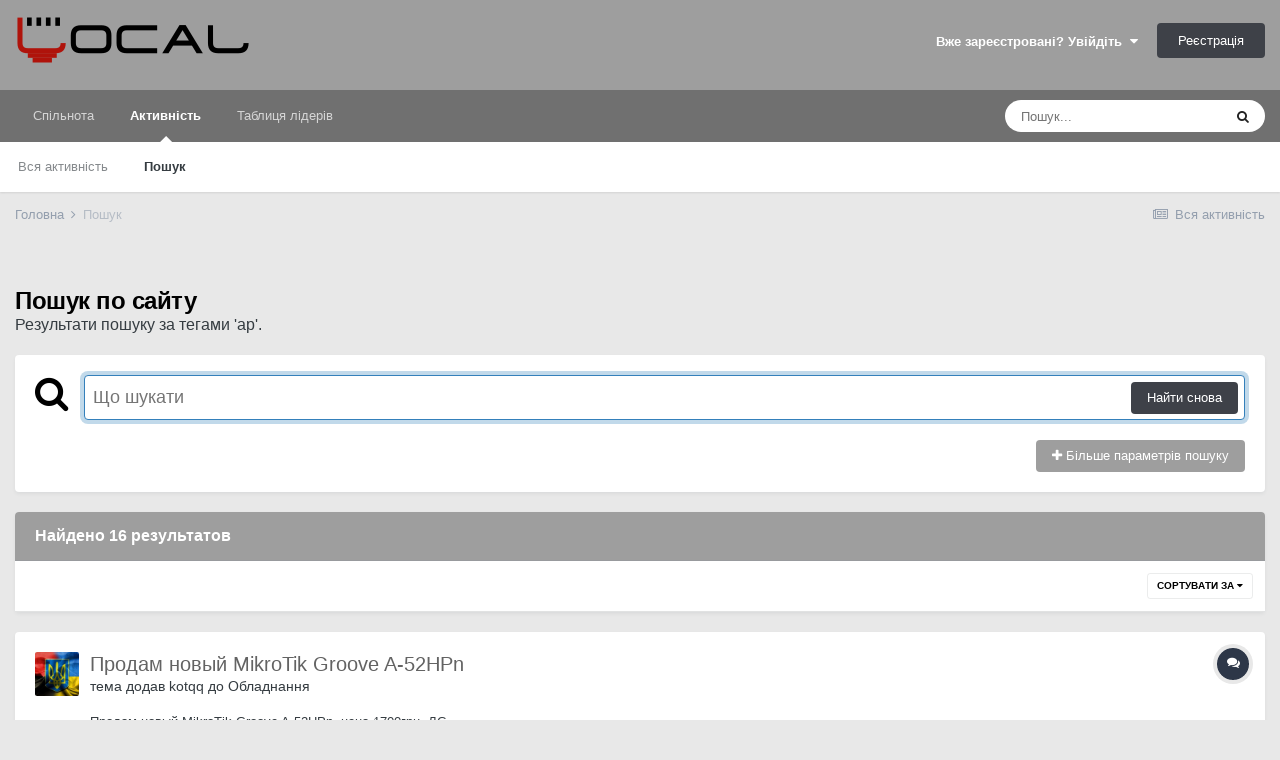

--- FILE ---
content_type: text/html;charset=UTF-8
request_url: https://local.com.ua/forum/tags/ap/
body_size: 22911
content:
<!DOCTYPE html>
<html lang="uk-UA" dir="ltr">
	<head>
		<meta charset="utf-8">
		<title>Результати пошуку за тегами &#039;ap&#039;. - Local</title>
		
			<!-- Global site tag (gtag.js) - Google Analytics -->
<script async src="https://www.googletagmanager.com/gtag/js?id=UA-9978288-1"></script>
<script>
  window.dataLayer = window.dataLayer || [];
  function gtag(){dataLayer.push(arguments);}
  gtag('js', new Date());

  gtag('config', 'UA-9978288-1');
</script>
		
		

	<meta name="viewport" content="width=device-width, initial-scale=1">


	
	


	<meta name="twitter:card" content="summary" />



	
		
			
				<meta name="robots" content="noindex">
			
		
	

	
		
			
				<meta property="og:site_name" content="Local">
			
		
	

	
		
			
				<meta property="og:locale" content="uk_UA">
			
		
	





<link rel="manifest" href="https://local.com.ua/forum/manifest.webmanifest/">
<meta name="msapplication-config" content="https://local.com.ua/forum/browserconfig.xml/">
<meta name="msapplication-starturl" content="/">
<meta name="application-name" content="Local">

<meta name="apple-mobile-web-app-title" content="Local">

	<meta name="theme-color" content="#9e9e9e">






		




	<link rel='stylesheet' href='https://local.com.ua/forum/uploads/css_built_5/341e4a57816af3ba440d891ca87450ff_framework.css?v=0266cf366a1686984188' media='all'>

	<link rel='stylesheet' href='https://local.com.ua/forum/uploads/css_built_5/05e81b71abe4f22d6eb8d1a929494829_responsive.css?v=0266cf366a1686984188' media='all'>

	<link rel='stylesheet' href='https://local.com.ua/forum/uploads/css_built_5/20446cf2d164adcc029377cb04d43d17_flags.css?v=0266cf366a1686984188' media='all'>

	<link rel='stylesheet' href='https://local.com.ua/forum/uploads/css_built_5/90eb5adf50a8c640f633d47fd7eb1778_core.css?v=0266cf366a1686984188' media='all'>

	<link rel='stylesheet' href='https://local.com.ua/forum/uploads/css_built_5/5a0da001ccc2200dc5625c3f3934497d_core_responsive.css?v=0266cf366a1686984188' media='all'>

	<link rel='stylesheet' href='https://local.com.ua/forum/uploads/css_built_5/f2ef08fd7eaff94a9763df0d2e2aaa1f_streams.css?v=0266cf366a1686984188' media='all'>

	<link rel='stylesheet' href='https://local.com.ua/forum/uploads/css_built_5/802f8406e60523fd5b2af0bb4d7ccf04_search.css?v=0266cf366a1686984188' media='all'>

	<link rel='stylesheet' href='https://local.com.ua/forum/uploads/css_built_5/ae8d39c59d6f1b4d32a059629f12aaf5_search_responsive.css?v=0266cf366a1686984188' media='all'>





<link rel='stylesheet' href='https://local.com.ua/forum/uploads/css_built_5/258adbb6e4f3e83cd3b355f84e3fa002_custom.css?v=0266cf366a1686984188' media='all'>




		
		

	
	<link rel='shortcut icon' href='https://local.com.ua/forum/uploads/monthly_2021_01/favicon.png' type="image/png">

        <script src="/static/js/forum.js"></script>
	
        <link href="/sites/local.com.ua/htdocs/forum/applications/tapatalk/interface/manifest.json" rel="manifest">
        
        <meta name="apple-itunes-app" content="app-id=307880732, affiliate-data=at=10lR7C, app-argument=tapatalk://local.com.ua/forum/?location=index" />
        </head>
	<body class="ipsApp ipsApp_front ipsJS_none ipsClearfix" data-controller="core.front.core.app"  data-message=""  data-pageapp="core" data-pagelocation="front" data-pagemodule="search" data-pagecontroller="search"  >
		<a href="#ipsLayout_mainArea" class="ipsHide" title="Перейти до основного контенту цієї сторінки" accesskey="m">Перейти до</a>
		
			<div id="ipsLayout_header" class="ipsClearfix">
				





				<header>
					<div class="ipsLayout_container">
                      	<div class="Lbanner1" id="Lb1"></div><script>UF.Banner(1,1);</script>
						


<a href='/' id='elLogo' accesskey='1'><img src="https://local.com.ua/forum/uploads/monthly_2021_01/logolocal.png.1055997a7f134dc186c2c964fa00afb3.png" alt='Local'></a>

						

	<ul id='elUserNav' class='ipsList_inline cSignedOut ipsResponsive_showDesktop'>
		
		<li id='elSignInLink'>
			<a href='https://local.com.ua/forum/login/' data-ipsMenu-closeOnClick="false" data-ipsMenu id='elUserSignIn'>
				Вже зареєстровані? Увійдіть &nbsp;<i class='fa fa-caret-down'></i>
			</a>
			
<div id='elUserSignIn_menu' class='ipsMenu ipsMenu_auto ipsHide'>
	<form accept-charset='utf-8' method='post' action='https://local.com.ua/forum/login/' data-controller="core.global.core.login">
		<input type="hidden" name="csrfKey" value="1e0fabce9389638ef20e6c9f19854057">
		<input type="hidden" name="ref" value="aHR0cHM6Ly9sb2NhbC5jb20udWEvZm9ydW0vdGFncy9hcC8=">
		<div data-role="loginForm">
			
			
			
				<div class='ipsColumns ipsColumns_noSpacing'>
					<div class='ipsColumn ipsColumn_wide' id='elUserSignIn_internal'>
						
<div class="ipsPad ipsForm ipsForm_vertical">
	<h4 class="ipsType_sectionHead">Увійти</h4>
	<br><br>
	<ul class='ipsList_reset'>
		<li class="ipsFieldRow ipsFieldRow_noLabel ipsFieldRow_fullWidth">
			
			
				<input type="text" placeholder="Відображати Ім’я чи Email адресу" name="auth" autocomplete="email">
			
		</li>
		<li class="ipsFieldRow ipsFieldRow_noLabel ipsFieldRow_fullWidth">
			<input type="password" placeholder="Пароль" name="password" autocomplete="current-password">
		</li>
		<li class="ipsFieldRow ipsFieldRow_checkbox ipsClearfix">
			<span class="ipsCustomInput">
				<input type="checkbox" name="remember_me" id="remember_me_checkbox" value="1" checked aria-checked="true">
				<span></span>
			</span>
			<div class="ipsFieldRow_content">
				<label class="ipsFieldRow_label" for="remember_me_checkbox">Запам’ятати мене</label>
				<span class="ipsFieldRow_desc">Не рекомендовано для комп’ютерів загального користування</span>
			</div>
		</li>
		<li class="ipsFieldRow ipsFieldRow_fullWidth">
			<button type="submit" name="_processLogin" value="usernamepassword" class="ipsButton ipsButton_primary ipsButton_small" id="elSignIn_submit">Увійти</button>
			
				<p class="ipsType_right ipsType_small">
					
						<a href='https://local.com.ua/forum/lostpassword/' data-ipsDialog data-ipsDialog-title='Забули пароль?'>
					
					Забули пароль?</a>
				</p>
			
		</li>
	</ul>
</div>
					</div>
					<div class='ipsColumn ipsColumn_wide'>
						<div class='ipsPadding' id='elUserSignIn_external'>
							<div class='ipsAreaBackground_light ipsPadding:half'>
								
									<p class='ipsType_reset ipsType_small ipsType_center'><strong>Або увійдіть за допомогою одного з цих сервісів</strong></p>
								
								
									<div class='ipsType_center ipsMargin_top:half'>
										

<button type="submit" name="_processLogin" value="11" class='ipsButton ipsButton_verySmall ipsButton_fullWidth ipsSocial ipsSocial_facebook' style="background-color: #3a579a">
	
		<span class='ipsSocial_icon'>
			
				<i class='fa fa-facebook-official'></i>
			
		</span>
		<span class='ipsSocial_text'>Увійти за допомогою Facebook</span>
	
</button>
									</div>
								
									<div class='ipsType_center ipsMargin_top:half'>
										

<button type="submit" name="_processLogin" value="18" class='ipsButton ipsButton_verySmall ipsButton_fullWidth ipsSocial ipsSocial_twitter' style="background-color: #00abf0">
	
		<span class='ipsSocial_icon'>
			
				<i class='fa fa-twitter'></i>
			
		</span>
		<span class='ipsSocial_text'>Увійти за допомогою Twitter</span>
	
</button>
									</div>
								
							</div>
						</div>
					</div>
				</div>
			
		</div>
	</form>
</div>
		</li>
		
			<li>
				
					<a href='https://local.com.ua/forum/register/' data-ipsDialog data-ipsDialog-size='narrow' data-ipsDialog-title='Реєстрація' id='elRegisterButton' class='ipsButton ipsButton_normal ipsButton_primary'>Реєстрація</a>
				
			</li>
		
	</ul>

						
<ul class='ipsMobileHamburger ipsList_reset ipsResponsive_hideDesktop'>
	<li data-ipsDrawer data-ipsDrawer-drawerElem='#elMobileDrawer'>
		<a href='#'>
			
			
				
			
			
			
			<i class='fa fa-navicon'></i>
		</a>
	</li>
</ul>
					</div>
				</header>
				

	<nav data-controller='core.front.core.navBar' class=' ipsResponsive_showDesktop'>
		<div class='ipsNavBar_primary ipsLayout_container '>
			<ul data-role="primaryNavBar" class='ipsClearfix'>
				


	
		
		
		<li  id='elNavSecondary_1' data-role="navBarItem" data-navApp="core" data-navExt="CustomItem">
			
			
				<a href="https://local.com.ua/forum/"  data-navItem-id="1" >
					Спільнота<span class='ipsNavBar_active__identifier'></span>
				</a>
			
			
				<ul class='ipsNavBar_secondary ipsHide' data-role='secondaryNavBar'>
					


	
	

	
		
		
		<li  id='elNavSecondary_10' data-role="navBarItem" data-navApp="forums" data-navExt="Forums">
			
			
				<a href="https://local.com.ua/forum/"  data-navItem-id="10" >
					Форуми<span class='ipsNavBar_active__identifier'></span>
				</a>
			
			
		</li>
	
	

	
		
		
		<li  id='elNavSecondary_11' data-role="navBarItem" data-navApp="calendar" data-navExt="Calendar">
			
			
				<a href="https://local.com.ua/forum/calendar/"  data-navItem-id="11" >
					Календар<span class='ipsNavBar_active__identifier'></span>
				</a>
			
			
		</li>
	
	

	
		
		
		<li  id='elNavSecondary_12' data-role="navBarItem" data-navApp="core" data-navExt="Guidelines">
			
			
				<a href="https://local.com.ua/forum/guidelines/"  data-navItem-id="12" >
					Правила<span class='ipsNavBar_active__identifier'></span>
				</a>
			
			
		</li>
	
	

	
		
		
		<li  id='elNavSecondary_13' data-role="navBarItem" data-navApp="core" data-navExt="StaffDirectory">
			
			
				<a href="https://local.com.ua/forum/staff/"  data-navItem-id="13" >
					Модератори<span class='ipsNavBar_active__identifier'></span>
				</a>
			
			
		</li>
	
	

	
		
		
		<li  id='elNavSecondary_14' data-role="navBarItem" data-navApp="core" data-navExt="OnlineUsers">
			
			
				<a href="https://local.com.ua/forum/online/"  data-navItem-id="14" >
					Хто на форумі<span class='ipsNavBar_active__identifier'></span>
				</a>
			
			
		</li>
	
	

	
		
		
		<li  id='elNavSecondary_15' data-role="navBarItem" data-navApp="core" data-navExt="Leaderboard">
			
			
				<a href="https://local.com.ua/forum/leaderboard/"  data-navItem-id="15" >
					Таблиця лідерів<span class='ipsNavBar_active__identifier'></span>
				</a>
			
			
		</li>
	
	

					<li class='ipsHide' id='elNavigationMore_1' data-role='navMore'>
						<a href='#' data-ipsMenu data-ipsMenu-appendTo='#elNavigationMore_1' id='elNavigationMore_1_dropdown'>Більше <i class='fa fa-caret-down'></i></a>
						<ul class='ipsHide ipsMenu ipsMenu_auto' id='elNavigationMore_1_dropdown_menu' data-role='moreDropdown'></ul>
					</li>
				</ul>
			
		</li>
	
	

	
		
		
			
		
		<li class='ipsNavBar_active' data-active id='elNavSecondary_2' data-role="navBarItem" data-navApp="core" data-navExt="CustomItem">
			
			
				<a href="https://local.com.ua/forum/discover/"  data-navItem-id="2" data-navDefault>
					Активність<span class='ipsNavBar_active__identifier'></span>
				</a>
			
			
				<ul class='ipsNavBar_secondary ' data-role='secondaryNavBar'>
					


	
		
		
		<li  id='elNavSecondary_4' data-role="navBarItem" data-navApp="core" data-navExt="AllActivity">
			
			
				<a href="https://local.com.ua/forum/discover/"  data-navItem-id="4" >
					Вся активність<span class='ipsNavBar_active__identifier'></span>
				</a>
			
			
		</li>
	
	

	
	

	
	

	
	

	
		
		
			
		
		<li class='ipsNavBar_active' data-active id='elNavSecondary_8' data-role="navBarItem" data-navApp="core" data-navExt="Search">
			
			
				<a href="https://local.com.ua/forum/search/"  data-navItem-id="8" data-navDefault>
					Пошук<span class='ipsNavBar_active__identifier'></span>
				</a>
			
			
		</li>
	
	

	
	

					<li class='ipsHide' id='elNavigationMore_2' data-role='navMore'>
						<a href='#' data-ipsMenu data-ipsMenu-appendTo='#elNavigationMore_2' id='elNavigationMore_2_dropdown'>Більше <i class='fa fa-caret-down'></i></a>
						<ul class='ipsHide ipsMenu ipsMenu_auto' id='elNavigationMore_2_dropdown_menu' data-role='moreDropdown'></ul>
					</li>
				</ul>
			
		</li>
	
	

	
		
		
		<li  id='elNavSecondary_16' data-role="navBarItem" data-navApp="core" data-navExt="Leaderboard">
			
			
				<a href="https://local.com.ua/forum/leaderboard/"  data-navItem-id="16" >
					Таблиця лідерів<span class='ipsNavBar_active__identifier'></span>
				</a>
			
			
		</li>
	
	

				<li class='ipsHide' id='elNavigationMore' data-role='navMore'>
					<a href='#' data-ipsMenu data-ipsMenu-appendTo='#elNavigationMore' id='elNavigationMore_dropdown'>Більше</a>
					<ul class='ipsNavBar_secondary ipsHide' data-role='secondaryNavBar'>
						<li class='ipsHide' id='elNavigationMore_more' data-role='navMore'>
							<a href='#' data-ipsMenu data-ipsMenu-appendTo='#elNavigationMore_more' id='elNavigationMore_more_dropdown'>Більше <i class='fa fa-caret-down'></i></a>
							<ul class='ipsHide ipsMenu ipsMenu_auto' id='elNavigationMore_more_dropdown_menu' data-role='moreDropdown'></ul>
						</li>
					</ul>
				</li>
			</ul>
			

	<div id="elSearchWrapper">
		<div id='elSearch' class='' data-controller='core.front.core.quickSearch'>
			<form accept-charset='utf-8' action='//local.com.ua/forum/search/?do=quicksearch' method='post'>
				<input type='search' id='elSearchField' placeholder='Пошук...' name='q' autocomplete='off' aria-label='Пошук'>
				<button class='cSearchSubmit' type="submit" aria-label='Пошук'><i class="fa fa-search"></i></button>
				<div id="elSearchExpanded">
					<div class="ipsMenu_title">
						Пошук у
					</div>
					<ul class="ipsSideMenu_list ipsSideMenu_withRadios ipsSideMenu_small" data-ipsSideMenu data-ipsSideMenu-type="radio" data-ipsSideMenu-responsive="false" data-role="searchContexts">
						<li>
							<span class='ipsSideMenu_item ipsSideMenu_itemActive' data-ipsMenuValue='all'>
								<input type="radio" name="type" value="all" checked id="elQuickSearchRadio_type_all">
								<label for='elQuickSearchRadio_type_all' id='elQuickSearchRadio_type_all_label'>Везде</label>
							</span>
						</li>
						
						
						
						<li data-role="showMoreSearchContexts">
							<span class='ipsSideMenu_item' data-action="showMoreSearchContexts" data-exclude="all">
								Дополнительно...
							</span>
						</li>
					</ul>
					<div class="ipsMenu_title">
						Шукати результати, які...
					</div>
					<ul class='ipsSideMenu_list ipsSideMenu_withRadios ipsSideMenu_small ipsType_normal' role="radiogroup" data-ipsSideMenu data-ipsSideMenu-type="radio" data-ipsSideMenu-responsive="false" data-filterType='andOr'>
						
							<li>
								<span class='ipsSideMenu_item ipsSideMenu_itemActive' data-ipsMenuValue='and'>
									<input type="radio" name="search_and_or" value="and" checked id="elRadio_andOr_and">
									<label for='elRadio_andOr_and' id='elField_andOr_label_and'>Містять <em>всі</em> слова з запиту</label>
								</span>
							</li>
						
							<li>
								<span class='ipsSideMenu_item ' data-ipsMenuValue='or'>
									<input type="radio" name="search_and_or" value="or"  id="elRadio_andOr_or">
									<label for='elRadio_andOr_or' id='elField_andOr_label_or'>Містять <em>будь-яке</em> слово з запиту</label>
								</span>
							</li>
						
					</ul>
					<div class="ipsMenu_title">
						Шукати результати в...
					</div>
					<ul class='ipsSideMenu_list ipsSideMenu_withRadios ipsSideMenu_small ipsType_normal' role="radiogroup" data-ipsSideMenu data-ipsSideMenu-type="radio" data-ipsSideMenu-responsive="false" data-filterType='searchIn'>
						<li>
							<span class='ipsSideMenu_item ipsSideMenu_itemActive' data-ipsMenuValue='all'>
								<input type="radio" name="search_in" value="all" checked id="elRadio_searchIn_and">
								<label for='elRadio_searchIn_and' id='elField_searchIn_label_all'>Заголовках и содержании публикаций</label>
							</span>
						</li>
						<li>
							<span class='ipsSideMenu_item' data-ipsMenuValue='titles'>
								<input type="radio" name="search_in" value="titles" id="elRadio_searchIn_titles">
								<label for='elRadio_searchIn_titles' id='elField_searchIn_label_titles'>Тільки у заголовках публікацій</label>
							</span>
						</li>
					</ul>
				</div>
			</form>
		</div>
	</div>

		</div>
	</nav>

				
<ul id='elMobileNav' class='ipsResponsive_hideDesktop' data-controller='core.front.core.mobileNav'>
	
		
			<li id='elMobileBreadcrumb'>
				<a href='https://local.com.ua/forum/'>
					<span>Головна</span>
				</a>
			</li>
		
	
	
	
	<li >
		<a data-action="defaultStream" href='https://local.com.ua/forum/discover/'><i class="fa fa-newspaper-o" aria-hidden="true"></i></a>
	</li>

	

	
		<li class='ipsJS_show'>
			<a href='https://local.com.ua/forum/search/'><i class='fa fa-search'></i></a>
		</li>
	
</ul>
			</div>
		
		<main id="ipsLayout_body" class="ipsLayout_container">
			<div id="ipsLayout_contentArea">
				<div id="ipsLayout_contentWrapper">
					
<nav class='ipsBreadcrumb ipsBreadcrumb_top ipsFaded_withHover'>
	

	<ul class='ipsList_inline ipsPos_right'>
		
		<li >
			<a data-action="defaultStream" class='ipsType_light '  href='https://local.com.ua/forum/discover/'><i class="fa fa-newspaper-o" aria-hidden="true"></i> <span>Вся активність</span></a>
		</li>
		
	</ul>

	<ul data-role="breadcrumbList">
		<li>
			<a title="Головна" href='https://local.com.ua/forum/'>
				<span>Головна <i class='fa fa-angle-right'></i></span>
			</a>
		</li>
		
		
			<li>
				
					<a href='https://local.com.ua/forum/search/'>
						<span>Пошук </span>
					</a>
				
			</li>
		
	</ul>
</nav>
                    <div class="Lbannert" id="Lbt0"></div><script>UF.Banner('t0');</script>
					
					<div id="ipsLayout_mainArea">
						
						
						
						

	




						

<div data-controller='core.front.search.main' data-baseURL='https://local.com.ua/forum/search/'>
	<div class='ipsResponsive_hidePhone ipsPageHeader'>
		<h1 class='ipsType_pageTitle'>Пошук по сайту</h1>
		<p class='ipsType_reset ipsType_large ' data-role='searchBlurb'>Результати пошуку за тегами &#039;ap&#039;.</p>
	</div>
	
	

	<div class='ipsBox ipsPadding ipsResponsive_pull ipsMargin_top' data-controller='core.front.search.filters' id='elSearchFilters'>
		


<form accept-charset='utf-8' class="ipsForm ipsForm_vertical" method='post' action='https://local.com.ua/forum/tags/ap/' data-ipsForm id='elSearchFilters_content'>
	<input type="hidden" name="form_submitted" value="1">
	
		<input type="hidden" name="csrfKey" value="1e0fabce9389638ef20e6c9f19854057">
	
		<input type="hidden" name="sortby" value="relevancy">
	

	

	<div class='ipsFlex ipsFlex-ai:start ipsGap cSearchMainBar'>
		<button type='submit' class='ipsFlex-flex:00 cSearchPretendButton' tabindex='-1'><i class='fa fa-search ipsType_huge'></i></button>
		<div class='ipsFlex-flex:11'>
			<div class='cSearchWrapper'>
				<input type='text' id='elMainSearchInput' name='q' value='' placeholder='Що шукати' autofocus class='ipsField_primary ipsField_fullWidth'>
				<div class='cSearchWrapper__button'>
					<button type='submit' id='elSearchSubmit' class='ipsButton ipsButton_primary ipsButton_verySmall ipsPos_right ipsResponsive_hidePhone ' data-action='searchAgain'>Найти снова</button>
				</div>
			</div>
			<div class='ipsFlex ipsFlex-ai:center ipsFlex-fw:wrap'>
				<div class='ipsFlex-flex:11 ipsType_brandedLinks'>
					<div class='ipsMargin_top' data-role="hints">
					

			
				</div>
				</div>
				<div>
					<p class='ipsType_reset ipsMargin_top ' data-action='showFilters'>
						<a href='#' class='ipsButton ipsButton_light ipsButton_verySmall'><i class='fa fa-plus'></i> Більше параметрів пошуку</a>
					</p>
				</div>
			</div>
		</div>
	</div>

	<div data-role='searchFilters' class='ipsSpacer_top ipsBox ipsBox--child ipsHide'>
		
		<div class='ipsTabs ipsTabs_stretch ipsClearfix' id='elTabs_search' data-ipsTabBar data-ipsTabBar-contentArea='#elTabs_search_content'>
			<a href="#elTabs_search" data-action="expandTabs"><i class="fa fa-caret-down"></i></a>
			<ul role='tablist'>
				<li>
					<a href='#' id="elTab_searchContent" class="ipsTabs_item ipsTabs_activeItem ipsType_center" title="Пошук по нашим публікаціям" role="tab" aria-selected="true">
						Пошук публікацій
					</a>
				</li>
				<li>
					<a href='#' id="elTab_searchMembers" class="ipsTabs_item  ipsType_center" title="Пошук по нашим користувачам" role="tab" >
						Пошук користувачів
					</a>
				</li>
			</ul>
		</div>
		
		<section id='elTabs_search_content' class='ipsTabs_panels'>
			<div id='ipsTabs_elTabs_search_elTab_searchContent_panel' class='ipsTabs_panel' data-tabType='content'>
				<div class='ipsPad_double'>
					<div class=''>		
						<ul class='ipsList_reset'>
							
								
									<li class='ipsSpacer_half  ipsFieldRow_fullWidth' data-role='searchTags'>
										<h3 class="ipsType_reset ipsType_large cStreamForm_title ipsSpacer_bottom ipsSpacer_half">Пошук за тегами</h3>
										



	





	
		


<div>

<textarea
	name="tags"
	id='elInput_tags'
	class=""
	
	
	
	
	data-ipsAutocomplete
	
	data-ipsAutocomplete-forceLower
	data-ipsAutocomplete-lang='ac_optional'
	
	
	
	
	
	
	
	
	
	data-ipsAutocomplete-minimized
>ap</textarea>




</div>









										<span class='ipsType_light ipsType_small'>Введіть мітки через кому</span>
									</li>
								
								
									<li class='ipsSpacer_top ipsSpacer_half ipsHide' data-role='searchTermsOrTags'>
										<ul class='ipsFieldRow_content ipsList_reset'>
											<li class='ipsFieldRow_inlineCheckbox'>
												<span class='ipsCustomInput'>
													<input type='radio' name="eitherTermsOrTags" value="or" id='elRadio_eitherTermsOrTags_or' checked>
													<span></span>
												</span> <label for='elRadio_eitherTermsOrTags_or'>Фраза <strong>ИЛИ</strong> теги</label>
											</li>
											<li class='ipsFieldRow_inlineCheckbox'>
												<span class='ipsCustomInput'>
													<input type='radio' name="eitherTermsOrTags" value="and" id='elRadio_eitherTermsOrTags_and' >
													<span></span>
												</span> <label for='elRadio_eitherTermsOrTags_and'>Фраза <strong>И</strong> теги</label>
											</li>
										</ul>
									</li>
								
							
							
								<li class='ipsSpacer_top ipsHide ipsFieldRow_fullWidth' data-role='searchAuthors'>
									<h3 class="ipsType_reset ipsType_large cStreamForm_title ipsSpacer_bottom ipsSpacer_half">Пошук за автором</h3>
									



	






<div>

<textarea
	name="author"
	id='elInput_author'
	class=""
	
	
	
	
	data-ipsAutocomplete
	
	
	data-ipsAutocomplete-lang='mem_optional'
	data-ipsAutocomplete-maxItems='1'
	
		data-ipsAutocomplete-unique
	
	
		data-ipsAutocomplete-dataSource="https://local.com.ua/forum/index.php?app=core&amp;module=system&amp;controller=ajax&amp;do=findMember"
		data-ipsAutocomplete-queryParam='input'
	
	
		data-ipsAutocomplete-resultItemTemplate="core.autocomplete.memberItem"
	
	
	
	data-ipsAutocomplete-minAjaxLength='3'
	data-ipsAutocomplete-disallowedCharacters='[]'
	data-ipsAutocomplete-commaTrigger='false'
	
></textarea>




</div>









								</li>
							
						</ul>
						
							<ul class="ipsList_inline ipsType_normal ipsJS_show">
								
								
									<li><a href="#" data-action="searchByAuthors" data-opens='searchAuthors'><i class="fa fa-plus"></i> Пошук за автором</a></li>
								
							</ul>
						
					</div>

					<div class='ipsGrid ipsGrid_collapsePhone ipsSpacer_top ipsSpacer_double'>
						
							
							<div class='ipsGrid_span3'>
								<h3 class="ipsType_reset ipsType_large cStreamForm_title ipsSpacer_bottom ipsSpacer_half">Тип контенту</h3>
								<ul class="ipsSideMenu_list ipsSideMenu_withRadios ipsSideMenu_small ipsType_normal" data-role='searchApp' data-ipsSideMenu data-ipsSideMenu-type="radio" data-ipsSideMenu-responsive="false">
									
										
										<li>
											<span id='elSearchToggle_' class='ipsSideMenu_item ipsSideMenu_itemActive' data-ipsMenuValue=''>
												<input type="radio" name="type" value="" checked id="elRadio_type_" data-control="toggle" data-toggles="club" data-toggle-visibleCheck='#elSearchToggle_'>
												<label for='elRadio_type_' id='elField_type__label' data-role='searchAppTitle'>Весь контент</label>
											</span>
										</li>
									
										
										<li>
											<span id='elSearchToggle_core_statuses_status' class='ipsSideMenu_item ' data-ipsMenuValue='core_statuses_status'>
												<input type="radio" name="type" value="core_statuses_status"  id="elRadio_type_core_statuses_status" data-control="toggle" data-toggles="core_statuses_status_node,search_min_comments" data-toggle-visibleCheck='#elSearchToggle_core_statuses_status'>
												<label for='elRadio_type_core_statuses_status' id='elField_type_core_statuses_status_label' data-role='searchAppTitle'>Оновлення статусу</label>
											</span>
										</li>
									
										
										<li>
											<span id='elSearchToggle_forums_topic' class='ipsSideMenu_item ' data-ipsMenuValue='forums_topic'>
												<input type="radio" name="type" value="forums_topic"  id="elRadio_type_forums_topic" data-control="toggle" data-toggles="forums_topic_node,search_min_replies" data-toggle-visibleCheck='#elSearchToggle_forums_topic'>
												<label for='elRadio_type_forums_topic' id='elField_type_forums_topic_label' data-role='searchAppTitle'>Теми</label>
											</span>
										</li>
									
										
										<li>
											<span id='elSearchToggle_calendar_event' class='ipsSideMenu_item ' data-ipsMenuValue='calendar_event'>
												<input type="radio" name="type" value="calendar_event"  id="elRadio_type_calendar_event" data-control="toggle" data-toggles="calendar_event_node,search_min_comments,search_min_reviews" data-toggle-visibleCheck='#elSearchToggle_calendar_event'>
												<label for='elRadio_type_calendar_event' id='elField_type_calendar_event_label' data-role='searchAppTitle'>Події</label>
											</span>
										</li>
									
								</ul>
								
								
									<br>
									
										<div id="forums_topic_node">
											<h3 class="ipsType_reset ipsType_large cStreamForm_title ipsSpacer_bottom ipsSpacer_half">Категорії та розділи</h3>
											
<div class='ipsSelectTree ipsJS_show' data-name='forums_topic_node' data-ipsSelectTree data-ipsSelectTree-url="https://local.com.ua/forum/tags/ap/?_nodeSelectName=forums_topic_node" data-ipsSelectTree-multiple data-ipsSelectTree-selected='[]'>
	<input type="hidden" name="forums_topic_node" value="" data-role="nodeValue">
	<div class='ipsSelectTree_value ipsSelectTree_placeholder'></div>
	<span class='ipsSelectTree_expand'><i class='fa fa-chevron-down'></i></span>
	<div class='ipsSelectTree_nodes ipsHide'>
		<div data-role='nodeList' class='ipsScrollbar'>
			
				

	<ul class='ipsList_reset'>
		
			
				<li>
					
						
							<div class='ipsSelectTree_item ipsSelectTree_itemDisabled ipsSelectTree_withChildren ipsSelectTree_itemOpen' data-id="2" data-breadcrumb='[]' data-childrenloaded="true">
								
									<a href='#' data-action="getChildren" class='ipsSelectTree_toggle'></a>
								
								<span data-role="nodeTitle">
									
										Налаштування
									
								</span>
							</div>
							
								<div data-role="childWrapper">
									

	<ul class='ipsList_reset'>
		
			
				<li>
					
						<div data-action="nodeSelect" class='ipsSelectTree_item ipsSelectTree_withChildren ' data-id="12" data-breadcrumb='[&quot;\u041d\u0430\u043b\u0430\u0448\u0442\u0443\u0432\u0430\u043d\u043d\u044f&quot;]'  >
							
								<a href='#' data-action="getChildren" class='ipsSelectTree_toggle'></a>
							
							<span data-role="nodeTitle">
								
									Залізо
								
							</span>
						</div>
						
					
				</li>
			
		
			
				<li>
					
						<div data-action="nodeSelect" class='ipsSelectTree_item ipsSelectTree_withChildren ' data-id="99" data-breadcrumb='[&quot;\u041d\u0430\u043b\u0430\u0448\u0442\u0443\u0432\u0430\u043d\u043d\u044f&quot;]'  >
							
								<a href='#' data-action="getChildren" class='ipsSelectTree_toggle'></a>
							
							<span data-role="nodeTitle">
								
									Кабель
								
							</span>
						</div>
						
					
				</li>
			
		
			
				<li>
					
						<div data-action="nodeSelect" class='ipsSelectTree_item  ' data-id="135" data-breadcrumb='[&quot;\u041d\u0430\u043b\u0430\u0448\u0442\u0443\u0432\u0430\u043d\u043d\u044f&quot;]'  >
							
							<span data-role="nodeTitle">
								
									IPTV КТВ Кабельне телебачення
								
							</span>
						</div>
						
					
				</li>
			
		
			
				<li>
					
						<div data-action="nodeSelect" class='ipsSelectTree_item ipsSelectTree_withChildren ' data-id="28" data-breadcrumb='[&quot;\u041d\u0430\u043b\u0430\u0448\u0442\u0443\u0432\u0430\u043d\u043d\u044f&quot;]'  >
							
								<a href='#' data-action="getChildren" class='ipsSelectTree_toggle'></a>
							
							<span data-role="nodeTitle">
								
									Wi-Fi
								
							</span>
						</div>
						
					
				</li>
			
		
			
				<li>
					
						<div data-action="nodeSelect" class='ipsSelectTree_item ipsSelectTree_withChildren ' data-id="13" data-breadcrumb='[&quot;\u041d\u0430\u043b\u0430\u0448\u0442\u0443\u0432\u0430\u043d\u043d\u044f&quot;]'  >
							
								<a href='#' data-action="getChildren" class='ipsSelectTree_toggle'></a>
							
							<span data-role="nodeTitle">
								
									Софт
								
							</span>
						</div>
						
					
				</li>
			
		
			
				<li>
					
						<div data-action="nodeSelect" class='ipsSelectTree_item ipsSelectTree_withChildren ' data-id="140" data-breadcrumb='[&quot;\u041d\u0430\u043b\u0430\u0448\u0442\u0443\u0432\u0430\u043d\u043d\u044f&quot;]'  >
							
								<a href='#' data-action="getChildren" class='ipsSelectTree_toggle'></a>
							
							<span data-role="nodeTitle">
								
									Інструмент для оптоволокна
								
							</span>
						</div>
						
					
				</li>
			
		
			
				<li>
					
						<div data-action="nodeSelect" class='ipsSelectTree_item ipsSelectTree_withChildren ' data-id="22" data-breadcrumb='[&quot;\u041d\u0430\u043b\u0430\u0448\u0442\u0443\u0432\u0430\u043d\u043d\u044f&quot;]'  >
							
								<a href='#' data-action="getChildren" class='ipsSelectTree_toggle'></a>
							
							<span data-role="nodeTitle">
								
									Ігри
								
							</span>
						</div>
						
					
				</li>
			
		
			
				<li>
					
						<div data-action="nodeSelect" class='ipsSelectTree_item  ' data-id="147" data-breadcrumb='[&quot;\u041d\u0430\u043b\u0430\u0448\u0442\u0443\u0432\u0430\u043d\u043d\u044f&quot;]'  >
							
							<span data-role="nodeTitle">
								
									PON
								
							</span>
						</div>
						
					
				</li>
			
		
		
	</ul>

								</div>
							
						
					
				</li>
			
		
			
				<li>
					
						
							<div class='ipsSelectTree_item ipsSelectTree_itemDisabled ipsSelectTree_withChildren ipsSelectTree_itemOpen' data-id="1" data-breadcrumb='[]' data-childrenloaded="true">
								
									<a href='#' data-action="getChildren" class='ipsSelectTree_toggle'></a>
								
								<span data-role="nodeTitle">
									
										Організація
									
								</span>
							</div>
							
								<div data-role="childWrapper">
									

	<ul class='ipsList_reset'>
		
			
				<li>
					
						<div data-action="nodeSelect" class='ipsSelectTree_item ipsSelectTree_withChildren ' data-id="17" data-breadcrumb='[&quot;\u041e\u0440\u0433\u0430\u043d\u0456\u0437\u0430\u0446\u0456\u044f&quot;]'  >
							
								<a href='#' data-action="getChildren" class='ipsSelectTree_toggle'></a>
							
							<span data-role="nodeTitle">
								
									Мережа - бізнес
								
							</span>
						</div>
						
					
				</li>
			
		
			
				<li>
					
						<div data-action="nodeSelect" class='ipsSelectTree_item  ' data-id="14" data-breadcrumb='[&quot;\u041e\u0440\u0433\u0430\u043d\u0456\u0437\u0430\u0446\u0456\u044f&quot;]'  >
							
							<span data-role="nodeTitle">
								
									Пошук мереж
								
							</span>
						</div>
						
					
				</li>
			
		
			
				<li>
					
						<div data-action="nodeSelect" class='ipsSelectTree_item  ' data-id="30" data-breadcrumb='[&quot;\u041e\u0440\u0433\u0430\u043d\u0456\u0437\u0430\u0446\u0456\u044f&quot;]'  >
							
							<span data-role="nodeTitle">
								
									Пошук провайдера
								
							</span>
						</div>
						
					
				</li>
			
		
			
				<li>
					
						<div data-action="nodeSelect" class='ipsSelectTree_item  ' data-id="21" data-breadcrumb='[&quot;\u041e\u0440\u0433\u0430\u043d\u0456\u0437\u0430\u0446\u0456\u044f&quot;]'  >
							
							<span data-role="nodeTitle">
								
									Обговорення провайдерів
								
							</span>
						</div>
						
					
				</li>
			
		
			
				<li>
					
						<div data-action="nodeSelect" class='ipsSelectTree_item  ' data-id="151" data-breadcrumb='[&quot;\u041e\u0440\u0433\u0430\u043d\u0456\u0437\u0430\u0446\u0456\u044f&quot;]'  >
							
							<span data-role="nodeTitle">
								
									Датацентри. Хостінг. Colocation.
								
							</span>
						</div>
						
					
				</li>
			
		
			
				<li>
					
						<div data-action="nodeSelect" class='ipsSelectTree_item  ' data-id="15" data-breadcrumb='[&quot;\u041e\u0440\u0433\u0430\u043d\u0456\u0437\u0430\u0446\u0456\u044f&quot;]'  >
							
							<span data-role="nodeTitle">
								
									Для Адміністраторів
								
							</span>
						</div>
						
					
				</li>
			
		
			
				<li>
					
						<div data-action="nodeSelect" class='ipsSelectTree_item ipsSelectTree_withChildren ' data-id="154" data-breadcrumb='[&quot;\u041e\u0440\u0433\u0430\u043d\u0456\u0437\u0430\u0446\u0456\u044f&quot;]'  >
							
								<a href='#' data-action="getChildren" class='ipsSelectTree_toggle'></a>
							
							<span data-role="nodeTitle">
								
									Придбання, продаж, об&#039;єднання мереж
								
							</span>
						</div>
						
					
				</li>
			
		
			
				<li>
					
						<div data-action="nodeSelect" class='ipsSelectTree_item  ' data-id="16" data-breadcrumb='[&quot;\u041e\u0440\u0433\u0430\u043d\u0456\u0437\u0430\u0446\u0456\u044f&quot;]'  >
							
							<span data-role="nodeTitle">
								
									Для людей
								
							</span>
						</div>
						
					
				</li>
			
		
			
				<li>
					
						<div data-action="nodeSelect" class='ipsSelectTree_item  ' data-id="102" data-breadcrumb='[&quot;\u041e\u0440\u0433\u0430\u043d\u0456\u0437\u0430\u0446\u0456\u044f&quot;]'  >
							
							<span data-role="nodeTitle">
								
									Вакансії. Робота. Курси.
								
							</span>
						</div>
						
					
				</li>
			
		
		
	</ul>

								</div>
							
						
					
				</li>
			
		
			
				<li>
					
						
							<div class='ipsSelectTree_item ipsSelectTree_itemDisabled ipsSelectTree_withChildren ipsSelectTree_itemOpen' data-id="3" data-breadcrumb='[]' data-childrenloaded="true">
								
									<a href='#' data-action="getChildren" class='ipsSelectTree_toggle'></a>
								
								<span data-role="nodeTitle">
									
										Stargazer
									
								</span>
							</div>
							
								<div data-role="childWrapper">
									

	<ul class='ipsList_reset'>
		
			
				<li>
					
						<div data-action="nodeSelect" class='ipsSelectTree_item  ' data-id="10" data-breadcrumb='[&quot;Stargazer&quot;]'  >
							
							<span data-role="nodeTitle">
								
									Розробка Stargazer
								
							</span>
						</div>
						
					
				</li>
			
		
			
				<li>
					
						<div data-action="nodeSelect" class='ipsSelectTree_item  ' data-id="11" data-breadcrumb='[&quot;Stargazer&quot;]'  >
							
							<span data-role="nodeTitle">
								
									Питання по Stargazer
								
							</span>
						</div>
						
					
				</li>
			
		
			
				<li>
					
						<div data-action="nodeSelect" class='ipsSelectTree_item  ' data-id="144" data-breadcrumb='[&quot;Stargazer&quot;]'  >
							
							<span data-role="nodeTitle">
								
									Stargazer Ubilling
								
							</span>
						</div>
						
					
				</li>
			
		
			
				<li>
					
						<div data-action="nodeSelect" class='ipsSelectTree_item  ' data-id="104" data-breadcrumb='[&quot;Stargazer&quot;]'  >
							
							<span data-role="nodeTitle">
								
									Модулі для Stargazer
								
							</span>
						</div>
						
					
				</li>
			
		
		
	</ul>

								</div>
							
						
					
				</li>
			
		
			
				<li>
					
						
							<div class='ipsSelectTree_item ipsSelectTree_itemDisabled ipsSelectTree_withChildren ipsSelectTree_itemOpen' data-id="4" data-breadcrumb='[]' data-childrenloaded="true">
								
									<a href='#' data-action="getChildren" class='ipsSelectTree_toggle'></a>
								
								<span data-role="nodeTitle">
									
										Безпека
									
								</span>
							</div>
							
								<div data-role="childWrapper">
									

	<ul class='ipsList_reset'>
		
			
				<li>
					
						<div data-action="nodeSelect" class='ipsSelectTree_item  ' data-id="19" data-breadcrumb='[&quot;\u0411\u0435\u0437\u043f\u0435\u043a\u0430&quot;]'  >
							
							<span data-role="nodeTitle">
								
									Віруси й Антивіруси
								
							</span>
						</div>
						
					
				</li>
			
		
			
				<li>
					
						<div data-action="nodeSelect" class='ipsSelectTree_item  ' data-id="20" data-breadcrumb='[&quot;\u0411\u0435\u0437\u043f\u0435\u043a\u0430&quot;]'  >
							
							<span data-role="nodeTitle">
								
									Цілісність системи
								
							</span>
						</div>
						
					
				</li>
			
		
			
				<li>
					
						<div data-action="nodeSelect" class='ipsSelectTree_item  ' data-id="149" data-breadcrumb='[&quot;\u0411\u0435\u0437\u043f\u0435\u043a\u0430&quot;]'  >
							
							<span data-role="nodeTitle">
								
									Захист обладнання
								
							</span>
						</div>
						
					
				</li>
			
		
			
				<li>
					
						<div data-action="nodeSelect" class='ipsSelectTree_item  ' data-id="156" data-breadcrumb='[&quot;\u0411\u0435\u0437\u043f\u0435\u043a\u0430&quot;]'  >
							
							<span data-role="nodeTitle">
								
									DDoS захист
								
							</span>
						</div>
						
					
				</li>
			
		
		
	</ul>

								</div>
							
						
					
				</li>
			
		
			
				<li>
					
						
							<div class='ipsSelectTree_item ipsSelectTree_itemDisabled ipsSelectTree_withChildren ipsSelectTree_itemOpen' data-id="5" data-breadcrumb='[]' data-childrenloaded="true">
								
									<a href='#' data-action="getChildren" class='ipsSelectTree_toggle'></a>
								
								<span data-role="nodeTitle">
									
										Комуналка
									
								</span>
							</div>
							
								<div data-role="childWrapper">
									

	<ul class='ipsList_reset'>
		
			
				<li>
					
						<div data-action="nodeSelect" class='ipsSelectTree_item  ' data-id="8" data-breadcrumb='[&quot;\u041a\u043e\u043c\u0443\u043d\u0430\u043b\u043a\u0430&quot;]'  >
							
							<span data-role="nodeTitle">
								
									Наш флейм про мережі
								
							</span>
						</div>
						
					
				</li>
			
		
			
				<li>
					
						<div data-action="nodeSelect" class='ipsSelectTree_item  ' data-id="9" data-breadcrumb='[&quot;\u041a\u043e\u043c\u0443\u043d\u0430\u043b\u043a\u0430&quot;]'  >
							
							<span data-role="nodeTitle">
								
									Щодо сайту
								
							</span>
						</div>
						
					
				</li>
			
		
			
				<li>
					
						<div data-action="nodeSelect" class='ipsSelectTree_item ipsSelectTree_withChildren ' data-id="29" data-breadcrumb='[&quot;\u041a\u043e\u043c\u0443\u043d\u0430\u043b\u043a\u0430&quot;]'  >
							
								<a href='#' data-action="getChildren" class='ipsSelectTree_toggle'></a>
							
							<span data-role="nodeTitle">
								
									Торгівля
								
							</span>
						</div>
						
					
				</li>
			
		
			
				<li>
					
						<div data-action="nodeSelect" class='ipsSelectTree_item  ' data-id="107" data-breadcrumb='[&quot;\u041a\u043e\u043c\u0443\u043d\u0430\u043b\u043a\u0430&quot;]'  >
							
							<span data-role="nodeTitle">
								
									Для тих, хто в пелюшках ще
								
							</span>
						</div>
						
					
				</li>
			
		
		
	</ul>

								</div>
							
						
					
				</li>
			
		
			
				<li>
					
						
							<div class='ipsSelectTree_item ipsSelectTree_itemDisabled ipsSelectTree_withChildren ipsSelectTree_itemOpen' data-id="6" data-breadcrumb='[]' data-childrenloaded="true">
								
									<a href='#' data-action="getChildren" class='ipsSelectTree_toggle'></a>
								
								<span data-role="nodeTitle">
									
										Регіони
									
								</span>
							</div>
							
								<div data-role="childWrapper">
									

	<ul class='ipsList_reset'>
		
			
				<li>
					
						<div data-action="nodeSelect" class='ipsSelectTree_item  ' data-id="31" data-breadcrumb='[&quot;\u0420\u0435\u0433\u0456\u043e\u043d\u0438&quot;]'  >
							
							<span data-role="nodeTitle">
								
									Харьков
								
							</span>
						</div>
						
					
				</li>
			
		
			
				<li>
					
						<div data-action="nodeSelect" class='ipsSelectTree_item  ' data-id="37" data-breadcrumb='[&quot;\u0420\u0435\u0433\u0456\u043e\u043d\u0438&quot;]'  >
							
							<span data-role="nodeTitle">
								
									Чернигов
								
							</span>
						</div>
						
					
				</li>
			
		
			
				<li>
					
						<div data-action="nodeSelect" class='ipsSelectTree_item  ' data-id="45" data-breadcrumb='[&quot;\u0420\u0435\u0433\u0456\u043e\u043d\u0438&quot;]'  >
							
							<span data-role="nodeTitle">
								
									Днепропетровск
								
							</span>
						</div>
						
					
				</li>
			
		
			
				<li>
					
						<div data-action="nodeSelect" class='ipsSelectTree_item  ' data-id="52" data-breadcrumb='[&quot;\u0420\u0435\u0433\u0456\u043e\u043d\u0438&quot;]'  >
							
							<span data-role="nodeTitle">
								
									Полтава
								
							</span>
						</div>
						
					
				</li>
			
		
			
				<li>
					
						<div data-action="nodeSelect" class='ipsSelectTree_item  ' data-id="59" data-breadcrumb='[&quot;\u0420\u0435\u0433\u0456\u043e\u043d\u0438&quot;]'  >
							
							<span data-role="nodeTitle">
								
									Крым
								
							</span>
						</div>
						
					
				</li>
			
		
			
				<li>
					
						<div data-action="nodeSelect" class='ipsSelectTree_item  ' data-id="66" data-breadcrumb='[&quot;\u0420\u0435\u0433\u0456\u043e\u043d\u0438&quot;]'  >
							
							<span data-role="nodeTitle">
								
									Запорожье
								
							</span>
						</div>
						
					
				</li>
			
		
			
				<li>
					
						<div data-action="nodeSelect" class='ipsSelectTree_item  ' data-id="73" data-breadcrumb='[&quot;\u0420\u0435\u0433\u0456\u043e\u043d\u0438&quot;]'  >
							
							<span data-role="nodeTitle">
								
									Тернополь
								
							</span>
						</div>
						
					
				</li>
			
		
			
				<li>
					
						<div data-action="nodeSelect" class='ipsSelectTree_item  ' data-id="80" data-breadcrumb='[&quot;\u0420\u0435\u0433\u0456\u043e\u043d\u0438&quot;]'  >
							
							<span data-role="nodeTitle">
								
									Донецк
								
							</span>
						</div>
						
					
				</li>
			
		
			
				<li>
					
						<div data-action="nodeSelect" class='ipsSelectTree_item  ' data-id="87" data-breadcrumb='[&quot;\u0420\u0435\u0433\u0456\u043e\u043d\u0438&quot;]'  >
							
							<span data-role="nodeTitle">
								
									Львов
								
							</span>
						</div>
						
					
				</li>
			
		
			
				<li>
					
						<div data-action="nodeSelect" class='ipsSelectTree_item  ' data-id="108" data-breadcrumb='[&quot;\u0420\u0435\u0433\u0456\u043e\u043d\u0438&quot;]'  >
							
							<span data-role="nodeTitle">
								
									Житомир
								
							</span>
						</div>
						
					
				</li>
			
		
			
				<li>
					
						<div data-action="nodeSelect" class='ipsSelectTree_item  ' data-id="114" data-breadcrumb='[&quot;\u0420\u0435\u0433\u0456\u043e\u043d\u0438&quot;]'  >
							
							<span data-role="nodeTitle">
								
									Сумы
								
							</span>
						</div>
						
					
				</li>
			
		
			
				<li>
					
						<div data-action="nodeSelect" class='ipsSelectTree_item  ' data-id="130" data-breadcrumb='[&quot;\u0420\u0435\u0433\u0456\u043e\u043d\u0438&quot;]'  >
							
							<span data-role="nodeTitle">
								
									Одесса
								
							</span>
						</div>
						
					
				</li>
			
		
			
				<li>
					
						<div data-action="nodeSelect" class='ipsSelectTree_item  ' data-id="131" data-breadcrumb='[&quot;\u0420\u0435\u0433\u0456\u043e\u043d\u0438&quot;]'  >
							
							<span data-role="nodeTitle">
								
									Черновцы
								
							</span>
						</div>
						
					
				</li>
			
		
			
				<li>
					
						<div data-action="nodeSelect" class='ipsSelectTree_item  ' data-id="138" data-breadcrumb='[&quot;\u0420\u0435\u0433\u0456\u043e\u043d\u0438&quot;]'  >
							
							<span data-role="nodeTitle">
								
									Закарпатье
								
							</span>
						</div>
						
					
				</li>
			
		
			
				<li>
					
						<div data-action="nodeSelect" class='ipsSelectTree_item  ' data-id="139" data-breadcrumb='[&quot;\u0420\u0435\u0433\u0456\u043e\u043d\u0438&quot;]'  >
							
							<span data-role="nodeTitle">
								
									Луганск
								
							</span>
						</div>
						
					
				</li>
			
		
		
	</ul>

								</div>
							
						
					
				</li>
			
		
		
	</ul>

			
		</div>
		
	</div>
</div>

<noscript>
	
		<a href="https://local.com.ua/forum/tags/ap/?_nodeSelectName=forums_topic_node&amp;_noJs=1">Click here to reload the page in order to enable certain features</a>
	
</noscript>
										</div>
									
										<div id="calendar_event_node">
											<h3 class="ipsType_reset ipsType_large cStreamForm_title ipsSpacer_bottom ipsSpacer_half">Календарі</h3>
											
<div class='ipsSelectTree ipsJS_show' data-name='calendar_event_node' data-ipsSelectTree data-ipsSelectTree-url="https://local.com.ua/forum/tags/ap/?_nodeSelectName=calendar_event_node" data-ipsSelectTree-multiple data-ipsSelectTree-selected='[]'>
	<input type="hidden" name="calendar_event_node" value="" data-role="nodeValue">
	<div class='ipsSelectTree_value ipsSelectTree_placeholder'></div>
	<span class='ipsSelectTree_expand'><i class='fa fa-chevron-down'></i></span>
	<div class='ipsSelectTree_nodes ipsHide'>
		<div data-role='nodeList' class='ipsScrollbar'>
			
				

	<ul class='ipsList_reset'>
		
			
				<li>
					
						<div data-action="nodeSelect" class='ipsSelectTree_item  ' data-id="1" data-breadcrumb='[]'  >
							
							<span data-role="nodeTitle">
								
									Основной календарь
								
							</span>
						</div>
						
					
				</li>
			
		
		
	</ul>

			
		</div>
		
	</div>
</div>

<noscript>
	
		<a href="https://local.com.ua/forum/tags/ap/?_nodeSelectName=calendar_event_node&amp;_noJs=1">Click here to reload the page in order to enable certain features</a>
	
</noscript>
										</div>
									
								
								
								

								<hr class='ipsHr ipsSpacer_both ipsResponsive_showPhone ipsResponsive_block'>
							</div>
						
						<div class='ipsGrid_span9'>
							<div class='ipsGrid_span9' data-role='searchFilters' id='elSearchFiltersMain'>
								<div class='ipsGrid ipsGrid_collapsePhone'>
									<div class='ipsGrid_span6'>
										<h3 class="ipsType_reset ipsType_large cStreamForm_title">Шукати результати в...</h3>
										<ul class='ipsSideMenu_list ipsSideMenu_withRadios ipsSideMenu_small ipsType_normal ipsSpacer_top ipsSpacer_half' role="radiogroup" data-ipsSideMenu data-ipsSideMenu-type="radio" data-ipsSideMenu-responsive="false" data-filterType='searchIn'>
											
												<li>
													<span class='ipsSideMenu_item ipsSideMenu_itemActive' data-ipsMenuValue='all'>
														<input type="radio" name="search_in" value="all" checked id="elRadio_searchIn_full_all">
														<label for='elRadio_searchIn_full_all' id='elField_searchIn_full_label_all'>Заголовках и содержании публикаций</label>
													</span>
												</li>
											
												<li>
													<span class='ipsSideMenu_item ' data-ipsMenuValue='titles'>
														<input type="radio" name="search_in" value="titles"  id="elRadio_searchIn_full_titles">
														<label for='elRadio_searchIn_full_titles' id='elField_searchIn_full_label_titles'>Тільки у заголовках публікацій</label>
													</span>
												</li>
											
										</ul>
									</div>
									<div class='ipsGrid_span6'>
										<h3 class="ipsType_reset ipsType_large cStreamForm_title">Шукати результати, які...</h3>
										<ul class='ipsSideMenu_list ipsSideMenu_withRadios ipsSideMenu_small ipsType_normal ipsSpacer_top ipsSpacer_half' role="radiogroup" data-ipsSideMenu data-ipsSideMenu-type="radio" data-ipsSideMenu-responsive="false" data-filterType='andOr'>
											
												<li>
													<span class='ipsSideMenu_item ipsSideMenu_itemActive' data-ipsMenuValue='and'>
														<input type="radio" name="search_and_or" value="and" checked id="elRadio_andOr_full_and">
														<label for='elRadio_andOr_full_and' id='elField_andOr_full_label_and'>Містять <em>всі</em> слова з запиту</label>
													</span>
												</li>
											
												<li>
													<span class='ipsSideMenu_item ' data-ipsMenuValue='or'>
														<input type="radio" name="search_and_or" value="or"  id="elRadio_andOr_full_or">
														<label for='elRadio_andOr_full_or' id='elField_andOr_full_label_or'>Містять <em>будь-яке</em> слово з запиту</label>
													</span>
												</li>
											
										</ul>
									</div>
								</div>
								<br>
								<div class='ipsGrid ipsGrid_collapsePhone'>
									
										<div class='ipsGrid_span6'>
											<h3 class="ipsType_reset ipsType_large cStreamForm_title">Дата создания</h3>
											<ul class="ipsSideMenu_list ipsSideMenu_withRadios ipsSideMenu_small ipsType_normal ipsSpacer_top ipsSpacer_half" role="radiogroup" data-ipsSideMenu data-ipsSideMenu-type="radio" data-ipsSideMenu-responsive="false" data-filterType='dateCreated'>
												
													<li>
														<span class='ipsSideMenu_item ipsSideMenu_itemActive' data-ipsMenuValue='any'>
															<input type="radio" name="startDate" value="any" checked id="elRadio_startDate_any">
															<label for='elRadio_startDate_any' id='elField_startDate_label_any'>Будь-який</label>
														</span>
													</li>
												
													<li>
														<span class='ipsSideMenu_item ' data-ipsMenuValue='day'>
															<input type="radio" name="startDate" value="day"  id="elRadio_startDate_day">
															<label for='elRadio_startDate_day' id='elField_startDate_label_day'>Останні 24 години</label>
														</span>
													</li>
												
													<li>
														<span class='ipsSideMenu_item ' data-ipsMenuValue='week'>
															<input type="radio" name="startDate" value="week"  id="elRadio_startDate_week">
															<label for='elRadio_startDate_week' id='elField_startDate_label_week'>Останній тиждень</label>
														</span>
													</li>
												
													<li>
														<span class='ipsSideMenu_item ' data-ipsMenuValue='month'>
															<input type="radio" name="startDate" value="month"  id="elRadio_startDate_month">
															<label for='elRadio_startDate_month' id='elField_startDate_label_month'>Останній місяць</label>
														</span>
													</li>
												
													<li>
														<span class='ipsSideMenu_item ' data-ipsMenuValue='six_months'>
															<input type="radio" name="startDate" value="six_months"  id="elRadio_startDate_six_months">
															<label for='elRadio_startDate_six_months' id='elField_startDate_label_six_months'>За останні шість місяців</label>
														</span>
													</li>
												
													<li>
														<span class='ipsSideMenu_item ' data-ipsMenuValue='year'>
															<input type="radio" name="startDate" value="year"  id="elRadio_startDate_year">
															<label for='elRadio_startDate_year' id='elField_startDate_label_year'>Останній рік</label>
														</span>
													</li>
												
													<li>
														<span class='ipsSideMenu_item ' data-ipsMenuValue='custom'>
															<input type="radio" name="startDate" value="custom"  id="elRadio_startDate_custom">
															<label for='elRadio_startDate_custom' id='elField_startDate_label_custom'>інше</label>
														</span>
													</li>
												
												<li class='ipsGrid ipsGrid_collapsePhone cStreamForm_dates ipsAreaBackground_light ipsPad_half ipsJS_hide' data-role="dateForm">
													<div class='ipsGrid_span6'>
														<h4 class='ipsType_minorHeading'>Начать</h4>
														<input type='date' name='startDateCustom[start]' data-control='date' data-role='start' value=''>	
													</div>
													<div class='ipsGrid_span6'>
														<h4 class='ipsType_minorHeading'>Конец</h4>
														<input type='date' name='startDateCustom[end]' data-control='date' data-role='end' value=''>
													</div>
												</li>
											</ul>
											<hr class='ipsHr ipsSpacer_both ipsResponsive_showPhone ipsResponsive_block'>
										</div>
									
									
										<div class='ipsGrid_span6'>
											<h3 class="ipsType_reset ipsType_large cStreamForm_title">Последнее обновление</h3>
											<ul class="ipsSideMenu_list ipsSideMenu_withRadios ipsSideMenu_small ipsType_normal ipsSpacer_top ipsSpacer_half" role="radiogroup" data-ipsSideMenu data-ipsSideMenu-type="radio" data-ipsSideMenu-responsive="false" data-filterType='dateUpdated'>
												
													<li>
														<span class='ipsSideMenu_item ipsSideMenu_itemActive' data-ipsMenuValue='any'>
															<input type="radio" name="updatedDate" value="any" checked id="elRadio_updatedDate_any">
															<label for='elRadio_updatedDate_any' id='elField_updatedDate_label_any'>Будь-який</label>
														</span>
													</li>
												
													<li>
														<span class='ipsSideMenu_item ' data-ipsMenuValue='day'>
															<input type="radio" name="updatedDate" value="day"  id="elRadio_updatedDate_day">
															<label for='elRadio_updatedDate_day' id='elField_updatedDate_label_day'>Останні 24 години</label>
														</span>
													</li>
												
													<li>
														<span class='ipsSideMenu_item ' data-ipsMenuValue='week'>
															<input type="radio" name="updatedDate" value="week"  id="elRadio_updatedDate_week">
															<label for='elRadio_updatedDate_week' id='elField_updatedDate_label_week'>Останній тиждень</label>
														</span>
													</li>
												
													<li>
														<span class='ipsSideMenu_item ' data-ipsMenuValue='month'>
															<input type="radio" name="updatedDate" value="month"  id="elRadio_updatedDate_month">
															<label for='elRadio_updatedDate_month' id='elField_updatedDate_label_month'>Останній місяць</label>
														</span>
													</li>
												
													<li>
														<span class='ipsSideMenu_item ' data-ipsMenuValue='six_months'>
															<input type="radio" name="updatedDate" value="six_months"  id="elRadio_updatedDate_six_months">
															<label for='elRadio_updatedDate_six_months' id='elField_updatedDate_label_six_months'>За останні шість місяців</label>
														</span>
													</li>
												
													<li>
														<span class='ipsSideMenu_item ' data-ipsMenuValue='year'>
															<input type="radio" name="updatedDate" value="year"  id="elRadio_updatedDate_year">
															<label for='elRadio_updatedDate_year' id='elField_updatedDate_label_year'>Останній рік</label>
														</span>
													</li>
												
													<li>
														<span class='ipsSideMenu_item ' data-ipsMenuValue='custom'>
															<input type="radio" name="updatedDate" value="custom"  id="elRadio_updatedDate_custom">
															<label for='elRadio_updatedDate_custom' id='elField_updatedDate_label_custom'>інше</label>
														</span>
													</li>
												
												<li class='ipsGrid ipsGrid_collapsePhone cStreamForm_dates ipsAreaBackground_light ipsPad_half ipsJS_hide' data-role="dateForm">
													<div class='ipsGrid_span6'>
														<h4 class='ipsType_minorHeading'>Начать</h4>
														<input type='date' name='updatedDateCustom[start]' data-control='date' data-role='start' value=''>	
													</div>
													<div class='ipsGrid_span6'>
														<h4 class='ipsType_minorHeading'>Конец</h4>
														<input type='date' name='updatedDateCustom[end]' data-control='date' data-role='end' value=''>
													</div>
												</li>
											</ul>
										</div>
									
								</div>

								<hr class='ipsHr'>

								<h3 class="ipsType_reset ipsType_large cStreamForm_title" id="elSearch_filter_by_number">Фильтр по количеству...</h3>
								<ul class="ipsList_inline ipsSpacer_top ipsSpacer_half ipsType_normal">
									
										
									
										
									
										
									
										
									
										
									
										
									
										
									
										
									
										
									
										
									
										
											<li id='search_min_comments'>
												<a href="#elSearch_search_min_comments_menu" data-ipsMenu data-ipsMenu-appendTo='#elSearchFilters_content' data-ipsMenu-closeOnClick='false' id='elSearch_search_min_comments' data-role='search_min_comments_link'><span class='ipsBadge ipsBadge_small ipsBadge_style1 ipsHide' data-role='fieldCount'>0</span> Коментарів <i class='fa fa-caret-down'></i></a>
												<div class='ipsMenu ipsMenu_medium ipsFieldRow_fullWidth ipsPad ipsHide' id='elSearch_search_min_comments_menu'>
													<h4 class="ipsType_reset ipsType_minorHeading ipsSpacer_bottom ipsSpacer_half">Минимальное количество комментариев</h4>
													<div class='ipsFieldRow_fullWidth'>
														

<input
	type="number"
	name="search_min_comments"
	
	size="5"
	
	
		value="0"
	
	class="ipsField_short"
	
		min="0"
	
	
	
		step="any"
	
	
	
>




													</div>
												</div>
											</li>
										
									
										
											<li id='search_min_replies'>
												<a href="#elSearch_search_min_replies_menu" data-ipsMenu data-ipsMenu-appendTo='#elSearchFilters_content' data-ipsMenu-closeOnClick='false' id='elSearch_search_min_replies' data-role='search_min_replies_link'><span class='ipsBadge ipsBadge_small ipsBadge_style1 ipsHide' data-role='fieldCount'>0</span> Відповідей <i class='fa fa-caret-down'></i></a>
												<div class='ipsMenu ipsMenu_medium ipsFieldRow_fullWidth ipsPad ipsHide' id='elSearch_search_min_replies_menu'>
													<h4 class="ipsType_reset ipsType_minorHeading ipsSpacer_bottom ipsSpacer_half">Мінімальна кількість відповідей</h4>
													<div class='ipsFieldRow_fullWidth'>
														

<input
	type="number"
	name="search_min_replies"
	
	size="5"
	
	
		value="0"
	
	class="ipsField_short"
	
		min="0"
	
	
	
		step="any"
	
	
	
>




													</div>
												</div>
											</li>
										
									
										
											<li id='search_min_reviews'>
												<a href="#elSearch_search_min_reviews_menu" data-ipsMenu data-ipsMenu-appendTo='#elSearchFilters_content' data-ipsMenu-closeOnClick='false' id='elSearch_search_min_reviews' data-role='search_min_reviews_link'><span class='ipsBadge ipsBadge_small ipsBadge_style1 ipsHide' data-role='fieldCount'>0</span> Отзывов <i class='fa fa-caret-down'></i></a>
												<div class='ipsMenu ipsMenu_medium ipsFieldRow_fullWidth ipsPad ipsHide' id='elSearch_search_min_reviews_menu'>
													<h4 class="ipsType_reset ipsType_minorHeading ipsSpacer_bottom ipsSpacer_half">Минимальное количество отзывов</h4>
													<div class='ipsFieldRow_fullWidth'>
														

<input
	type="number"
	name="search_min_reviews"
	
	size="5"
	
	
		value="0"
	
	class="ipsField_short"
	
		min="0"
	
	
	
		step="any"
	
	
	
>




													</div>
												</div>
											</li>
										
									
								</ul>
							</div>
						</div>
					</div>
				</div>
			</div>
			
				<div id='ipsTabs_elTabs_search_elTab_searchMembers_panel' class='ipsTabs_panel' data-tabType='members'>
					
					
					
					<div class='ipsPad_double'>
						<span class='ipsJS_hide'>
							<input type="radio" name="type" value="core_members"  id="elRadio_type_core_members">
							<label for='elRadio_type_core_members' id='elField_type_core_members_label' data-role='searchAppTitle'>Користувачі</label>
						</span>
						<div class='ipsGrid ipsGrid_collapsePhone'>
							<div class='ipsGrid_span4'>
								
									<h3 class="ipsType_reset ipsType_large cStreamForm_title">Зарегистрирован</h3>
									<ul class="ipsSideMenu_list ipsSideMenu_withRadios ipsSideMenu_small ipsType_normal ipsSpacer_top ipsSpacer_half" role="radiogroup" data-ipsSideMenu data-ipsSideMenu-type="radio" data-ipsSideMenu-responsive="false" data-filterType='joinedDate'>
										
											<li>
												<span class='ipsSideMenu_item ipsSideMenu_itemActive' data-ipsMenuValue='any'>
													<input type="radio" name="joinedDate" value="any" checked id="elRadio_joinedDate_any">
													<label for='elRadio_joinedDate_any' id='elField_joinedDate_label_any'>Будь-який</label>
												</span>
											</li>
										
											<li>
												<span class='ipsSideMenu_item ' data-ipsMenuValue='day'>
													<input type="radio" name="joinedDate" value="day"  id="elRadio_joinedDate_day">
													<label for='elRadio_joinedDate_day' id='elField_joinedDate_label_day'>Останні 24 години</label>
												</span>
											</li>
										
											<li>
												<span class='ipsSideMenu_item ' data-ipsMenuValue='week'>
													<input type="radio" name="joinedDate" value="week"  id="elRadio_joinedDate_week">
													<label for='elRadio_joinedDate_week' id='elField_joinedDate_label_week'>Останній тиждень</label>
												</span>
											</li>
										
											<li>
												<span class='ipsSideMenu_item ' data-ipsMenuValue='month'>
													<input type="radio" name="joinedDate" value="month"  id="elRadio_joinedDate_month">
													<label for='elRadio_joinedDate_month' id='elField_joinedDate_label_month'>Останній місяць</label>
												</span>
											</li>
										
											<li>
												<span class='ipsSideMenu_item ' data-ipsMenuValue='six_months'>
													<input type="radio" name="joinedDate" value="six_months"  id="elRadio_joinedDate_six_months">
													<label for='elRadio_joinedDate_six_months' id='elField_joinedDate_label_six_months'>За останні шість місяців</label>
												</span>
											</li>
										
											<li>
												<span class='ipsSideMenu_item ' data-ipsMenuValue='year'>
													<input type="radio" name="joinedDate" value="year"  id="elRadio_joinedDate_year">
													<label for='elRadio_joinedDate_year' id='elField_joinedDate_label_year'>Останній рік</label>
												</span>
											</li>
										
											<li>
												<span class='ipsSideMenu_item ' data-ipsMenuValue='custom'>
													<input type="radio" name="joinedDate" value="custom"  id="elRadio_joinedDate_custom">
													<label for='elRadio_joinedDate_custom' id='elField_joinedDate_label_custom'>інше</label>
												</span>
											</li>
										
										<li class='ipsGrid ipsGrid_collapsePhone cStreamForm_dates ipsAreaBackground_light ipsPad_half ipsJS_hide' data-role="dateForm">
											<div class='ipsGrid_span6'>
												<h4 class='ipsType_minorHeading'>Начать</h4>
												<input type='date' name='joinedDateCustom[start]' data-control='date' data-role='start' value=''>	
											</div>
											<div class='ipsGrid_span6'>
												<h4 class='ipsType_minorHeading'>Конец</h4>
												<input type='date' name='joinedDateCustom[end]' data-control='date' data-role='end' value=''>
											</div>
										</li>
									</ul>
									<hr class='ipsHr ipsSpacer_both ipsResponsive_showPhone ipsResponsive_block'>
								
							</div>
							<div class='ipsGrid_span8' data-role='searchFilters' id='elSearchFiltersMembers'>
								<div class='ipsGrid ipsGrid_collapsePhone'>
									<div class='ipsGrid_span6'>
										
											<h3 class="ipsType_reset ipsType_large cStreamForm_title">Группа</h3>
											<ul class="ipsSideMenu_list ipsSideMenu_withChecks ipsSideMenu_small ipsType_normal ipsSpacer_top ipsSpacer_half" data-ipsSideMenu data-ipsSideMenu-type="check" data-ipsSideMenu-responsive="false" data-filterType='group'>
												
													<li>
														<span class='ipsSideMenu_item ipsSideMenu_itemActive' data-ipsMenuValue='4'>
															<input type="checkbox" name="group" value="4" checked id="elCheck_group_4">
															<label for='elCheck_group_4' id='elField_group_label_4'>Admin</label>
														</span>
													</li>
												
													<li>
														<span class='ipsSideMenu_item ipsSideMenu_itemActive' data-ipsMenuValue='8'>
															<input type="checkbox" name="group" value="8" checked id="elCheck_group_8">
															<label for='elCheck_group_8' id='elField_group_label_8'>Aliens</label>
														</span>
													</li>
												
													<li>
														<span class='ipsSideMenu_item ipsSideMenu_itemActive' data-ipsMenuValue='9'>
															<input type="checkbox" name="group" value="9" checked id="elCheck_group_9">
															<label for='elCheck_group_9' id='elField_group_label_9'>Sentenced</label>
														</span>
													</li>
												
													<li>
														<span class='ipsSideMenu_item ipsSideMenu_itemActive' data-ipsMenuValue='10'>
															<input type="checkbox" name="group" value="10" checked id="elCheck_group_10">
															<label for='elCheck_group_10' id='elField_group_label_10'>SuperModer</label>
														</span>
													</li>
												
													<li>
														<span class='ipsSideMenu_item ipsSideMenu_itemActive' data-ipsMenuValue='11'>
															<input type="checkbox" name="group" value="11" checked id="elCheck_group_11">
															<label for='elCheck_group_11' id='elField_group_label_11'>Заблоковані</label>
														</span>
													</li>
												
													<li>
														<span class='ipsSideMenu_item ipsSideMenu_itemActive' data-ipsMenuValue='3'>
															<input type="checkbox" name="group" value="3" checked id="elCheck_group_3">
															<label for='elCheck_group_3' id='elField_group_label_3'>Маглы</label>
														</span>
													</li>
												
													<li>
														<span class='ipsSideMenu_item ipsSideMenu_itemActive' data-ipsMenuValue='7'>
															<input type="checkbox" name="group" value="7" checked id="elCheck_group_7">
															<label for='elCheck_group_7' id='elField_group_label_7'>Сitizens</label>
														</span>
													</li>
												
											</ul>
										
	
										
										
											
												
													
												
													
												
													
												
												
	
												<hr class='ipsHr'>
												<h3 class="ipsType_reset ipsType_large cStreamForm_title ipsSpacer_bottom ipsSpacer_half">AIM</h3>
												<div class='ipsFieldRow_fullWidth'>
													



	<input
		type="text"
		name="core_pfield_1"
		value=""
		id="elInput_core_pfield_1"
		
		
		
		
		
		
		
	>
	
	
	

												</div>
												
												
											
												
												
	
												<hr class='ipsHr'>
												<h3 class="ipsType_reset ipsType_large cStreamForm_title ipsSpacer_bottom ipsSpacer_half">MSN</h3>
												<div class='ipsFieldRow_fullWidth'>
													



	<input
		type="text"
		name="core_pfield_2"
		value=""
		id="elInput_core_pfield_2"
		
		
		
		
		
		
		
	>
	
	
	

												</div>
												
												
											
												
												
	
												<hr class='ipsHr'>
												<h3 class="ipsType_reset ipsType_large cStreamForm_title ipsSpacer_bottom ipsSpacer_half">Сайт</h3>
												<div class='ipsFieldRow_fullWidth'>
													



	<input
		type="text"
		name="core_pfield_3"
		value=""
		id="elInput_core_pfield_3"
		
		
		
		
		
		
		
	>
	
	
	

												</div>
												
												
											
												
												
	
												<hr class='ipsHr'>
												<h3 class="ipsType_reset ipsType_large cStreamForm_title ipsSpacer_bottom ipsSpacer_half">ICQ</h3>
												<div class='ipsFieldRow_fullWidth'>
													



	<input
		type="text"
		name="core_pfield_4"
		value=""
		id="elInput_core_pfield_4"
		
		
		
		
		
		
		
	>
	
	
	

												</div>
												
												
											
												
												
	
												<hr class='ipsHr'>
												<h3 class="ipsType_reset ipsType_large cStreamForm_title ipsSpacer_bottom ipsSpacer_half">Yahoo</h3>
												<div class='ipsFieldRow_fullWidth'>
													



	<input
		type="text"
		name="core_pfield_8"
		value=""
		id="elInput_core_pfield_8"
		
		
		
		
		
		
		
	>
	
	
	

												</div>
												
												
													
										
										<hr class='ipsHr ipsSpacer_both ipsResponsive_showPhone ipsResponsive_block'>
									</div>
									<div class='ipsGrid_span6'>
										
										
										
											
												
											
												
											
												
											
											
	
											
												
											
											
	
											
												
											
											
	
											
												
											
											
	
											
												
											
											
	
											
												
											
											
	
											

											

											<h3 class="ipsType_reset ipsType_large cStreamForm_title ipsSpacer_bottom ipsSpacer_half">Jabber</h3>
											<div class='ipsFieldRow_fullWidth'>
												



	<input
		type="text"
		name="core_pfield_9"
		value=""
		id="elInput_core_pfield_9"
		
		
		
		
		
		
		
	>
	
	
	

											</div>
											
											
										
											
											
	
											

											
												<!-- HR except for first item -->
												<hr class='ipsHr'>
											

											<h3 class="ipsType_reset ipsType_large cStreamForm_title ipsSpacer_bottom ipsSpacer_half">Skype</h3>
											<div class='ipsFieldRow_fullWidth'>
												



	<input
		type="text"
		name="core_pfield_10"
		value=""
		id="elInput_core_pfield_10"
		
		
		
		
		
		
		
	>
	
	
	

											</div>
											
											
										
											
											
	
											

											
												<!-- HR except for first item -->
												<hr class='ipsHr'>
											

											<h3 class="ipsType_reset ipsType_large cStreamForm_title ipsSpacer_bottom ipsSpacer_half">Город</h3>
											<div class='ipsFieldRow_fullWidth'>
												



	<input
		type="text"
		name="core_pfield_6"
		value=""
		id="elInput_core_pfield_6"
		
		
		
		
		
		
		
	>
	
	
	

											</div>
											
											
										
											
											
	
											

											
												<!-- HR except for first item -->
												<hr class='ipsHr'>
											

											<h3 class="ipsType_reset ipsType_large cStreamForm_title ipsSpacer_bottom ipsSpacer_half">Интересы</h3>
											<div class='ipsFieldRow_fullWidth'>
												



	<input
		type="text"
		name="core_pfield_7"
		value=""
		id="elInput_core_pfield_7"
		
		
		
		
		
		
		
	>
	
	
	

											</div>
											
											
										
									</div>			
								</div>			
							</div>
						</div>
					</div>
				</div>
			
		</section>
		<div class='ipsBorder_top ipsPadding cSearchFiltersSubmit'>
			<ul class='ipsToolList ipsToolList_horizontal ipsClearfix'>
				<li class='ipsPos_right'>
					<button type="submit" class="ipsButton ipsButton_primary ipsButton_medium ipsButton_fullWidth" data-action="updateResults">
						
							Пошук публікацій
						
					</button>
				</li>
				<li class='ipsPos_right'>
					<button type="button" class="ipsButton ipsButton_link ipsButton_medium ipsButton_fullWidth " data-action="cancelFilters">Скасувати</button>
				</li>
			</ul>
		</div>
	</div>
</form>
	</div>

	<div id="elSearch_main" class='ipsSpacer_top' data-role='filterContent'>
		
			

<div data-controller='core.front.search.results' data-term='[]' data-role="resultsArea" class='ipsResponsive_pull'>
	

<div class='ipsBox ipsMargin_bottom'>
	<p class='ipsType_sectionTitle'>Найдено 16 результатов</p>
	
	<div class="ipsButtonBar ipsPad_half ipsClearfix ipsClear">
		
		
			<ul class="ipsButtonRow ipsPos_right ipsClearfix">
				<li>
					<a href="#elSortByMenu_menu" id="elSortByMenu_search_results" data-role="sortButton" data-ipsMenu data-ipsMenu-activeClass="ipsButtonRow_active" data-ipsMenu-selectable="radio">Сортувати за <i class="fa fa-caret-down"></i></a>
					<ul class="ipsMenu ipsMenu_auto ipsMenu_withStem ipsMenu_selectable ipsHide" id="elSortByMenu_search_results_menu">
						
							<li class="ipsMenu_item" data-sortDirection='desc'><a href="https://local.com.ua/forum/search/?tags=ap&amp;updated_after=any&amp;sortby=newest">Дата</a></li>
							<li class="ipsMenu_item ipsMenu_itemChecked" data-sortDirection='desc'><a href="https://local.com.ua/forum/search/?tags=ap&amp;updated_after=any&amp;sortby=relevancy">По релевантности</a></li>
						
					</ul>
				</li>	
			</ul>
		
	</div>
	
</div>


	<ol class="ipsStream ipsList_reset " data-role='resultsContents' >
		
			
				

<li class='ipsStreamItem ipsStreamItem_contentBlock ipsStreamItem_expanded ipsAreaBackground_reset ipsPad  ' data-role='activityItem' data-timestamp='1542176830'>
	<div class='ipsStreamItem_container ipsClearfix'>
		
			
			<div class='ipsStreamItem_header ipsPhotoPanel ipsPhotoPanel_mini'>
				
					<span class='ipsStreamItem_contentType' data-ipsTooltip title='Тему'><i class='fa fa-comments'></i></span>
				
				

	<a href="https://local.com.ua/forum/profile/31182-kotqq/" data-ipsHover data-ipsHover-target="https://local.com.ua/forum/profile/31182-kotqq/?do=hovercard" class="ipsUserPhoto ipsUserPhoto_mini" title="Перейти до облікового запису kotqq">
		<img src='https://local.com.ua/forum/uploads/monthly_2022_05/29-579b41cd186ab-pravyj_sektor_trebuet_ot_dnepropetrovskogo_oblsove.thumb.jpg.3908a89d91425fdb95ef3f409a367f19.jpg' alt='kotqq'>
	</a>

				<div class=''>
					
					<h2 class='ipsType_reset ipsStreamItem_title ipsContained_container '>
						
						
						<span class='ipsType_break ipsContained'>
							<a href='https://local.com.ua/forum/topic/105869-%D0%BF%D1%80%D0%BE%D0%B4%D0%B0%D0%BC-%D0%BD%D0%BE%D0%B2%D1%8B%D0%B9-mikrotik-groove-a-52hpn/?do=findComment&amp;comment=1152154' data-linkType="link" data-searchable> Продам новый MikroTik Groove A-52HPn</a>
						</span>
						
					</h2>
					
						<p class='ipsType_reset ipsStreamItem_status ipsType_blendLinks'>
							тема додав 
<a href='https://local.com.ua/forum/profile/31182-kotqq/' data-ipsHover data-ipsHover-target='https://local.com.ua/forum/profile/31182-kotqq/?do=hovercard' title="Перейти до облікового запису kotqq" class="ipsType_break">kotqq</a> до <a href='https://local.com.ua/forum/forum/128-%D0%BE%D0%B1%D0%BE%D1%80%D1%83%D0%B4%D0%BE%D0%B2%D0%B0%D0%BD%D0%B8%D0%B5/'>Обладнання</a>
						</p>
					
					
						
					
				</div>
			</div>
			
				<div class='ipsStreamItem_snippet ipsType_break'>
					
					 	

	<div class='ipsType_richText ipsContained ipsType_medium'>
		<div data-searchable data-findTerm>
			Продам новый MikroTik Groove A-52HPn, цена 1700грн. ЛС
		</div>
	</div>

					
				</div>
				<ul class='ipsList_inline ipsStreamItem_meta ipsGap:1'>
					<li class='ipsType_light ipsType_medium'>
						<a href='https://local.com.ua/forum/topic/105869-%D0%BF%D1%80%D0%BE%D0%B4%D0%B0%D0%BC-%D0%BD%D0%BE%D0%B2%D1%8B%D0%B9-mikrotik-groove-a-52hpn/?do=findComment&amp;comment=1152154' class='ipsType_blendLinks'><i class='fa fa-clock-o'></i> <time datetime='2018-11-14T06:27:10Z' title='14 листопада, 2018' data-short='7 г'>2018-11-14 06:27:10</time></a>
					</li>
					
						<li class='ipsType_light ipsType_medium'>
							<a href='https://local.com.ua/forum/topic/105869-%D0%BF%D1%80%D0%BE%D0%B4%D0%B0%D0%BC-%D0%BD%D0%BE%D0%B2%D1%8B%D0%B9-mikrotik-groove-a-52hpn/?do=findComment&amp;comment=1152154' class='ipsType_blendLinks'>
								
									<i class='fa fa-comment'></i> 18 ответов
								
							</a>
						</li>
					
					
					
						<li>


	
		<ul class='ipsTags ipsTags_inline ipsList_inline  ipsGap:1 ipsGap_row:0'>
			
				
					
						

<li >
	
	<a href="https://local.com.ua/forum/tags/a-52hpn/" class='ipsTag' title="Знайти контент за міткою: 'a-52hpn'" rel="tag"><span>a-52hpn</span></a>
	
</li>
					
				
					
						

<li >
	
	<a href="https://local.com.ua/forum/tags/mikrotik/" class='ipsTag' title="Знайти контент за міткою: 'mikrotik'" rel="tag"><span>mikrotik</span></a>
	
</li>
					
				
					
				
			
			
				<li class='ipsType_small'>
					<span class='ipsType_light ipsCursor_pointer' data-ipsMenu id='elTags_1919357084'>(та 1 ще) <i class='fa fa-caret-down ipsJS_show'></i></span>
					<div class='ipsHide ipsMenu ipsMenu_normal ipsPad_half cTagPopup' id='elTags_1919357084_menu'>
						<p class='ipsType_medium ipsType_reset ipsType_light'>Теги:</p>
						<ul class='ipsTags ipsList_inline ipsGap:1'>
							
								

<li >
	
	<a href="https://local.com.ua/forum/tags/a-52hpn/" class='ipsTag' title="Знайти контент за міткою: 'a-52hpn'" rel="tag"><span>a-52hpn</span></a>
	
</li>
							
								

<li >
	
	<a href="https://local.com.ua/forum/tags/mikrotik/" class='ipsTag' title="Знайти контент за міткою: 'mikrotik'" rel="tag"><span>mikrotik</span></a>
	
</li>
							
								

<li >
	
	<a href="https://local.com.ua/forum/tags/ap/" class='ipsTag' title="Знайти контент за міткою: 'ap'" rel="tag"><span>ap</span></a>
	
</li>
							
						</ul>
					</div>
				</li>
			
		</ul>
	
</li>
					
				</ul>
			
		
	</div>
</li>
			
		
			
				

<li class='ipsStreamItem ipsStreamItem_contentBlock ipsStreamItem_expanded ipsAreaBackground_reset ipsPad  ' data-role='activityItem' data-timestamp='1502269873'>
	<div class='ipsStreamItem_container ipsClearfix'>
		
			
			<div class='ipsStreamItem_header ipsPhotoPanel ipsPhotoPanel_mini'>
				
					<span class='ipsStreamItem_contentType' data-ipsTooltip title='Тему'><i class='fa fa-comments'></i></span>
				
				

	<a href="https://local.com.ua/forum/profile/36326-baltar/" data-ipsHover data-ipsHover-target="https://local.com.ua/forum/profile/36326-baltar/?do=hovercard" class="ipsUserPhoto ipsUserPhoto_mini" title="Перейти до облікового запису BALTAR">
		<img src='data:image/svg+xml,%3Csvg%20xmlns%3D%22http%3A%2F%2Fwww.w3.org%2F2000%2Fsvg%22%20viewBox%3D%220%200%201024%201024%22%20style%3D%22background%3A%23c462b6%22%3E%3Cg%3E%3Ctext%20text-anchor%3D%22middle%22%20dy%3D%22.35em%22%20x%3D%22512%22%20y%3D%22512%22%20fill%3D%22%23ffffff%22%20font-size%3D%22700%22%20font-family%3D%22-apple-system%2C%20BlinkMacSystemFont%2C%20Roboto%2C%20Helvetica%2C%20Arial%2C%20sans-serif%22%3EB%3C%2Ftext%3E%3C%2Fg%3E%3C%2Fsvg%3E' alt='BALTAR'>
	</a>

				<div class=''>
					
					<h2 class='ipsType_reset ipsStreamItem_title ipsContained_container '>
						
						
						<span class='ipsType_break ipsContained'>
							<a href='https://local.com.ua/forum/topic/98365-%D0%BC%D0%BE%D0%BD%D0%B8%D1%82%D0%BE%D1%80%D0%B8%D0%BD%D0%B3-%D1%83%D1%80%D0%BE%D0%B2%D0%BD%D1%8F-%D1%81%D0%B8%D0%B3%D0%BD%D0%B0%D0%BB%D0%BE%D0%B2-%D0%B0%D0%B1%D0%BE%D0%BD%D0%B5%D0%BD%D1%82%D0%BE%D0%B2-%D1%81-ap-%D0%BF%D0%BE-snmp-%D1%87%D0%B5%D1%80%D0%B5%D0%B7-the-dude/?do=findComment&amp;comment=1047764' data-linkType="link" data-searchable> Мониторинг уровня сигналов абонентов с AP по SNMP через The Dude</a>
						</span>
						
					</h2>
					
						<p class='ipsType_reset ipsStreamItem_status ipsType_blendLinks'>
							тема додав 
<a href='https://local.com.ua/forum/profile/36326-baltar/' data-ipsHover data-ipsHover-target='https://local.com.ua/forum/profile/36326-baltar/?do=hovercard' title="Перейти до облікового запису BALTAR" class="ipsType_break">BALTAR</a> до <a href='https://local.com.ua/forum/forum/28-wi-fi/'>Wi-Fi</a>
						</p>
					
					
						
					
				</div>
			</div>
			
				<div class='ipsStreamItem_snippet ipsType_break'>
					
					 	

	<div class='ipsType_richText ipsContained ipsType_medium'>
		<div data-searchable data-findTerm>
			Собираюсь мониторить уровни сигналов абонентов подключенных к БС Mikrotik/Ubiquiti/ 
Использую The Dude v6, перебрал множество значений oid но так и не пришел к идеалу. 
Подскажите, как можно настроить данную фичу? 
Официальное wiki устаревшее, да и английским особо не владею.
		</div>
	</div>

					
				</div>
				<ul class='ipsList_inline ipsStreamItem_meta ipsGap:1'>
					<li class='ipsType_light ipsType_medium'>
						<a href='https://local.com.ua/forum/topic/98365-%D0%BC%D0%BE%D0%BD%D0%B8%D1%82%D0%BE%D1%80%D0%B8%D0%BD%D0%B3-%D1%83%D1%80%D0%BE%D0%B2%D0%BD%D1%8F-%D1%81%D0%B8%D0%B3%D0%BD%D0%B0%D0%BB%D0%BE%D0%B2-%D0%B0%D0%B1%D0%BE%D0%BD%D0%B5%D0%BD%D1%82%D0%BE%D0%B2-%D1%81-ap-%D0%BF%D0%BE-snmp-%D1%87%D0%B5%D1%80%D0%B5%D0%B7-the-dude/?do=findComment&amp;comment=1047764' class='ipsType_blendLinks'><i class='fa fa-clock-o'></i> <time datetime='2017-08-09T09:11:13Z' title='9 серпня, 2017' data-short='8 г'>2017-08-09 09:11:13</time></a>
					</li>
					
						<li class='ipsType_light ipsType_medium'>
							<a href='https://local.com.ua/forum/topic/98365-%D0%BC%D0%BE%D0%BD%D0%B8%D1%82%D0%BE%D1%80%D0%B8%D0%BD%D0%B3-%D1%83%D1%80%D0%BE%D0%B2%D0%BD%D1%8F-%D1%81%D0%B8%D0%B3%D0%BD%D0%B0%D0%BB%D0%BE%D0%B2-%D0%B0%D0%B1%D0%BE%D0%BD%D0%B5%D0%BD%D1%82%D0%BE%D0%B2-%D1%81-ap-%D0%BF%D0%BE-snmp-%D1%87%D0%B5%D1%80%D0%B5%D0%B7-the-dude/?do=findComment&amp;comment=1047764' class='ipsType_blendLinks'>
								
									<i class='fa fa-comment'></i> 14 ответов
								
							</a>
						</li>
					
					
					
						<li>


	
		<ul class='ipsTags ipsTags_inline ipsList_inline  ipsGap:1 ipsGap_row:0'>
			
				
					
						

<li >
	
	<a href="https://local.com.ua/forum/tags/dude/" class='ipsTag' title="Знайти контент за міткою: 'dude'" rel="tag"><span>dude</span></a>
	
</li>
					
				
					
						

<li >
	
	<a href="https://local.com.ua/forum/tags/snmp/" class='ipsTag' title="Знайти контент за міткою: 'snmp'" rel="tag"><span>snmp</span></a>
	
</li>
					
				
					
				
					
				
					
				
					
				
					
				
			
			
				<li class='ipsType_small'>
					<span class='ipsType_light ipsCursor_pointer' data-ipsMenu id='elTags_1044381712'>(та 5 ще) <i class='fa fa-caret-down ipsJS_show'></i></span>
					<div class='ipsHide ipsMenu ipsMenu_normal ipsPad_half cTagPopup' id='elTags_1044381712_menu'>
						<p class='ipsType_medium ipsType_reset ipsType_light'>Теги:</p>
						<ul class='ipsTags ipsList_inline ipsGap:1'>
							
								

<li >
	
	<a href="https://local.com.ua/forum/tags/dude/" class='ipsTag' title="Знайти контент за міткою: 'dude'" rel="tag"><span>dude</span></a>
	
</li>
							
								

<li >
	
	<a href="https://local.com.ua/forum/tags/snmp/" class='ipsTag' title="Знайти контент за міткою: 'snmp'" rel="tag"><span>snmp</span></a>
	
</li>
							
								

<li >
	
	<a href="https://local.com.ua/forum/tags/%D0%BC%D0%BE%D0%BD%D0%B8%D1%82%D0%BE%D1%80%D0%B8%D0%BD%D0%B3/" class='ipsTag' title="Знайти контент за міткою: 'мониторинг'" rel="tag"><span>мониторинг</span></a>
	
</li>
							
								

<li >
	
	<a href="https://local.com.ua/forum/tags/%D1%83%D1%80%D0%BE%D0%B2%D0%B5%D0%BD%D1%8C/" class='ipsTag' title="Знайти контент за міткою: 'уровень'" rel="tag"><span>уровень</span></a>
	
</li>
							
								

<li >
	
	<a href="https://local.com.ua/forum/tags/%D1%81%D0%B8%D0%B3%D0%BD%D0%B0%D0%BB%D0%BE%D0%B2/" class='ipsTag' title="Знайти контент за міткою: 'сигналов'" rel="tag"><span>сигналов</span></a>
	
</li>
							
								

<li >
	
	<a href="https://local.com.ua/forum/tags/ap/" class='ipsTag' title="Знайти контент за міткою: 'ap'" rel="tag"><span>ap</span></a>
	
</li>
							
								

<li >
	
	<a href="https://local.com.ua/forum/tags/%D0%B0%D0%B1%D0%BE%D0%BD%D0%B5%D0%BD%D1%82%D0%BE%D0%B2/" class='ipsTag' title="Знайти контент за міткою: 'абонентов'" rel="tag"><span>абонентов</span></a>
	
</li>
							
						</ul>
					</div>
				</li>
			
		</ul>
	
</li>
					
				</ul>
			
		
	</div>
</li>
			
		
			
				

<li class='ipsStreamItem ipsStreamItem_contentBlock ipsStreamItem_expanded ipsAreaBackground_reset ipsPad  ' data-role='activityItem' data-timestamp='1610218203'>
	<div class='ipsStreamItem_container ipsClearfix'>
		
			
			<div class='ipsStreamItem_header ipsPhotoPanel ipsPhotoPanel_mini'>
				
					<span class='ipsStreamItem_contentType' data-ipsTooltip title='Тему'><i class='fa fa-comments'></i></span>
				
				

	<a href="https://local.com.ua/forum/profile/45140-smax/" data-ipsHover data-ipsHover-target="https://local.com.ua/forum/profile/45140-smax/?do=hovercard" class="ipsUserPhoto ipsUserPhoto_mini" title="Перейти до облікового запису SmAx">
		<img src='https://local.com.ua/forum/uploads/monthly_2018_05/Local.thumb.png.923a9ddde97471166580ad0c8cbcb58a.png' alt='SmAx'>
	</a>

				<div class=''>
					
					<h2 class='ipsType_reset ipsStreamItem_title ipsContained_container '>
						
						
						<span class='ipsType_break ipsContained'>
							<a href='https://local.com.ua/forum/topic/117775-%D0%BF%D0%BE%D0%BE%D0%B4%D0%B0%D0%BC-%D1%82%D0%BE%D1%87%D0%BA%D1%83-%D0%B4%D0%BE%D1%81%D1%82%D1%83%D0%BF%D0%B0-ubiquiti-uni-fi-ap/?do=findComment&amp;comment=1323511' data-linkType="link" data-searchable> Поодам точку доступа Ubiquiti uni-fi Ap</a>
						</span>
						
					</h2>
					
						<p class='ipsType_reset ipsStreamItem_status ipsType_blendLinks'>
							тема додав 
<a href='https://local.com.ua/forum/profile/45140-smax/' data-ipsHover data-ipsHover-target='https://local.com.ua/forum/profile/45140-smax/?do=hovercard' title="Перейти до облікового запису SmAx" class="ipsType_break">SmAx</a> до <a href='https://local.com.ua/forum/forum/128-%D0%BE%D0%B1%D0%BE%D1%80%D1%83%D0%B4%D0%BE%D0%B2%D0%B0%D0%BD%D0%B8%D0%B5/'>Обладнання</a>
						</p>
					
					
						
					
				</div>
			</div>
			
				<div class='ipsStreamItem_snippet ipsType_break'>
					
					 	

	<div class='ipsType_richText ipsContained ipsType_medium'>
		<div data-searchable data-findTerm>
			Поодам робочу точку доступа Ubiquiti uni-fi Ap з блоком живлення. 
 


	Вартість=450грн
		</div>
	</div>

					
				</div>
				<ul class='ipsList_inline ipsStreamItem_meta ipsGap:1'>
					<li class='ipsType_light ipsType_medium'>
						<a href='https://local.com.ua/forum/topic/117775-%D0%BF%D0%BE%D0%BE%D0%B4%D0%B0%D0%BC-%D1%82%D0%BE%D1%87%D0%BA%D1%83-%D0%B4%D0%BE%D1%81%D1%82%D1%83%D0%BF%D0%B0-ubiquiti-uni-fi-ap/?do=findComment&amp;comment=1323511' class='ipsType_blendLinks'><i class='fa fa-clock-o'></i> <time datetime='2021-01-09T18:50:03Z' title='9 січня, 2021' data-short='5 г'>2021-01-09 18:50:03</time></a>
					</li>
					
						<li class='ipsType_light ipsType_medium'>
							<a href='https://local.com.ua/forum/topic/117775-%D0%BF%D0%BE%D0%BE%D0%B4%D0%B0%D0%BC-%D1%82%D0%BE%D1%87%D0%BA%D1%83-%D0%B4%D0%BE%D1%81%D1%82%D1%83%D0%BF%D0%B0-ubiquiti-uni-fi-ap/?do=findComment&amp;comment=1323511' class='ipsType_blendLinks'>
								
									<i class='fa fa-comment'></i> 5 ответов
								
							</a>
						</li>
					
					
					
						<li>


	
		<ul class='ipsTags ipsTags_inline ipsList_inline  ipsGap:1 ipsGap_row:0'>
			
				
					
						

<li >
	
	<a href="https://local.com.ua/forum/tags/ubiquiti/" class='ipsTag' title="Знайти контент за міткою: 'ubiquiti'" rel="tag"><span>ubiquiti</span></a>
	
</li>
					
				
					
						

<li >
	
	<a href="https://local.com.ua/forum/tags/uni-fi/" class='ipsTag' title="Знайти контент за міткою: 'uni-fi'" rel="tag"><span>uni-fi</span></a>
	
</li>
					
				
					
				
					
				
			
			
				<li class='ipsType_small'>
					<span class='ipsType_light ipsCursor_pointer' data-ipsMenu id='elTags_539512221'>(та 2 ще) <i class='fa fa-caret-down ipsJS_show'></i></span>
					<div class='ipsHide ipsMenu ipsMenu_normal ipsPad_half cTagPopup' id='elTags_539512221_menu'>
						<p class='ipsType_medium ipsType_reset ipsType_light'>Теги:</p>
						<ul class='ipsTags ipsList_inline ipsGap:1'>
							
								

<li >
	
	<a href="https://local.com.ua/forum/tags/ubiquiti/" class='ipsTag' title="Знайти контент за міткою: 'ubiquiti'" rel="tag"><span>ubiquiti</span></a>
	
</li>
							
								

<li >
	
	<a href="https://local.com.ua/forum/tags/uni-fi/" class='ipsTag' title="Знайти контент за міткою: 'uni-fi'" rel="tag"><span>uni-fi</span></a>
	
</li>
							
								

<li >
	
	<a href="https://local.com.ua/forum/tags/ap/" class='ipsTag' title="Знайти контент за міткою: 'ap'" rel="tag"><span>ap</span></a>
	
</li>
							
								

<li >
	
	<a href="https://local.com.ua/forum/tags/%D1%82%D0%BE%D1%87%D0%BA%D0%B0%20%D0%B4%D0%BE%D1%81%D1%82%D1%83%D0%BF%D0%B0/" class='ipsTag' title="Знайти контент за міткою: 'точка доступа'" rel="tag"><span>точка доступа</span></a>
	
</li>
							
						</ul>
					</div>
				</li>
			
		</ul>
	
</li>
					
				</ul>
			
		
	</div>
</li>
			
		
			
				

<li class='ipsStreamItem ipsStreamItem_contentBlock ipsStreamItem_expanded ipsAreaBackground_reset ipsPad  ' data-role='activityItem' data-timestamp='1568102523'>
	<div class='ipsStreamItem_container ipsClearfix'>
		
			
			<div class='ipsStreamItem_header ipsPhotoPanel ipsPhotoPanel_mini'>
				
					<span class='ipsStreamItem_contentType' data-ipsTooltip title='Тему'><i class='fa fa-comments'></i></span>
				
				

	<a href="https://local.com.ua/forum/profile/21548-whiteboroda/" data-ipsHover data-ipsHover-target="https://local.com.ua/forum/profile/21548-whiteboroda/?do=hovercard" class="ipsUserPhoto ipsUserPhoto_mini" title="Перейти до облікового запису WhiteBoroda">
		<img src='data:image/svg+xml,%3Csvg%20xmlns%3D%22http%3A%2F%2Fwww.w3.org%2F2000%2Fsvg%22%20viewBox%3D%220%200%201024%201024%22%20style%3D%22background%3A%23628ec4%22%3E%3Cg%3E%3Ctext%20text-anchor%3D%22middle%22%20dy%3D%22.35em%22%20x%3D%22512%22%20y%3D%22512%22%20fill%3D%22%23ffffff%22%20font-size%3D%22700%22%20font-family%3D%22-apple-system%2C%20BlinkMacSystemFont%2C%20Roboto%2C%20Helvetica%2C%20Arial%2C%20sans-serif%22%3EW%3C%2Ftext%3E%3C%2Fg%3E%3C%2Fsvg%3E' alt='WhiteBoroda'>
	</a>

				<div class=''>
					
					<h2 class='ipsType_reset ipsStreamItem_title ipsContained_container '>
						
						
						<span class='ipsType_break ipsContained'>
							<a href='https://local.com.ua/forum/topic/109859-%D0%BF%D1%80%D0%BE%D0%B4%D0%B0%D0%BC-%D1%82%D0%BE%D1%87%D0%BA%D0%B8-%D0%B4%D0%BE%D1%81%D1%82%D1%83%D0%BF%D0%B0-ruckus-flexzone-7372/?do=findComment&amp;comment=1210197' data-linkType="link" data-searchable> Продам точки доступа RUCKUS FlexZone 7372</a>
						</span>
						
					</h2>
					
						<p class='ipsType_reset ipsStreamItem_status ipsType_blendLinks'>
							тема додав 
<a href='https://local.com.ua/forum/profile/21548-whiteboroda/' data-ipsHover data-ipsHover-target='https://local.com.ua/forum/profile/21548-whiteboroda/?do=hovercard' title="Перейти до облікового запису WhiteBoroda" class="ipsType_break">WhiteBoroda</a> до <a href='https://local.com.ua/forum/forum/143-%D1%82%D0%BE%D1%80%D0%B3%D0%BE%D0%B2%D0%BB%D1%8F-%D1%81%D0%B5%D1%80%D0%B2%D0%B5%D1%80%D0%BD%D0%BE%D0%B5-%D0%BE%D0%B1%D0%BE%D1%80%D1%83%D0%B4%D0%BE%D0%B2%D0%B0%D0%BD%D0%B8%D0%B5/'>Торгівля. Серверне обладнання</a>
						</p>
					
					
						
					
				</div>
			</div>
			
				<div class='ipsStreamItem_snippet ipsType_break'>
					
					 	

	<div class='ipsType_richText ipsContained ipsType_medium'>
		<div data-searchable data-findTerm>
			Продам энтерпрайз точки доступа RUCKUS FlexZONE 7372
 


	Цена 1200 грн за точку, есть 5 шт
 


	Двухдиапазонные, 2.4 и 5ГГц
 


	С адаптивными настройками антенн
 


	 
 


	особенности: 
	Параллельная работа в двух частотах (5 ГГц и 2,4 ГГц) 
	Технология адаптивных антенн и улучшенное управление радиочастотными каналами 
	Дополнительное усиление до 4 дБ благодаря технологии BeamFlex / подавления помех на 10 дБ / усиления физической антенны на 6 дБи 
	Автоматическое подавление помех, оптимизированное для условий с большой концентрацией клиентов 
	Технология встроенных интеллектуальных антенн 
		</div>
	</div>

					
				</div>
				<ul class='ipsList_inline ipsStreamItem_meta ipsGap:1'>
					<li class='ipsType_light ipsType_medium'>
						<a href='https://local.com.ua/forum/topic/109859-%D0%BF%D1%80%D0%BE%D0%B4%D0%B0%D0%BC-%D1%82%D0%BE%D1%87%D0%BA%D0%B8-%D0%B4%D0%BE%D1%81%D1%82%D1%83%D0%BF%D0%B0-ruckus-flexzone-7372/?do=findComment&amp;comment=1210197' class='ipsType_blendLinks'><i class='fa fa-clock-o'></i> <time datetime='2019-09-10T08:02:03Z' title='10 вересня, 2019' data-short='6 г'>2019-09-10 08:02:03</time></a>
					</li>
					
						<li class='ipsType_light ipsType_medium'>
							<a href='https://local.com.ua/forum/topic/109859-%D0%BF%D1%80%D0%BE%D0%B4%D0%B0%D0%BC-%D1%82%D0%BE%D1%87%D0%BA%D0%B8-%D0%B4%D0%BE%D1%81%D1%82%D1%83%D0%BF%D0%B0-ruckus-flexzone-7372/?do=findComment&amp;comment=1210197' class='ipsType_blendLinks'>
								
									<i class='fa fa-comment'></i> 4 ответа
								
							</a>
						</li>
					
					
					
						<li>


	
		<ul class='ipsTags ipsTags_inline ipsList_inline  ipsGap:1 ipsGap_row:0'>
			
				
					
						

<li >
	
	<a href="https://local.com.ua/forum/tags/ruckus/" class='ipsTag' title="Знайти контент за міткою: 'ruckus'" rel="tag"><span>ruckus</span></a>
	
</li>
					
				
					
						

<li >
	
	<a href="https://local.com.ua/forum/tags/flexzone/" class='ipsTag' title="Знайти контент за міткою: 'flexzone'" rel="tag"><span>flexzone</span></a>
	
</li>
					
				
					
				
			
			
				<li class='ipsType_small'>
					<span class='ipsType_light ipsCursor_pointer' data-ipsMenu id='elTags_1426792455'>(та 1 ще) <i class='fa fa-caret-down ipsJS_show'></i></span>
					<div class='ipsHide ipsMenu ipsMenu_normal ipsPad_half cTagPopup' id='elTags_1426792455_menu'>
						<p class='ipsType_medium ipsType_reset ipsType_light'>Теги:</p>
						<ul class='ipsTags ipsList_inline ipsGap:1'>
							
								

<li >
	
	<a href="https://local.com.ua/forum/tags/ruckus/" class='ipsTag' title="Знайти контент за міткою: 'ruckus'" rel="tag"><span>ruckus</span></a>
	
</li>
							
								

<li >
	
	<a href="https://local.com.ua/forum/tags/flexzone/" class='ipsTag' title="Знайти контент за міткою: 'flexzone'" rel="tag"><span>flexzone</span></a>
	
</li>
							
								

<li >
	
	<a href="https://local.com.ua/forum/tags/ap/" class='ipsTag' title="Знайти контент за міткою: 'ap'" rel="tag"><span>ap</span></a>
	
</li>
							
						</ul>
					</div>
				</li>
			
		</ul>
	
</li>
					
				</ul>
			
		
	</div>
</li>
			
		
			
				

<li class='ipsStreamItem ipsStreamItem_contentBlock ipsStreamItem_expanded ipsAreaBackground_reset ipsPad  ' data-role='activityItem' data-timestamp='1744359820'>
	<div class='ipsStreamItem_container ipsClearfix'>
		
			
			<div class='ipsStreamItem_header ipsPhotoPanel ipsPhotoPanel_mini'>
				
					<span class='ipsStreamItem_contentType' data-ipsTooltip title='Тему'><i class='fa fa-comments'></i></span>
				
				

	<a href="https://local.com.ua/forum/profile/63200-fitros/" data-ipsHover data-ipsHover-target="https://local.com.ua/forum/profile/63200-fitros/?do=hovercard" class="ipsUserPhoto ipsUserPhoto_mini" title="Перейти до облікового запису fitros">
		<img src='https://local.com.ua/forum/uploads/monthly_2025_04/345.thumb.jpg.55027fdb87691e9108eb827153130490.jpg' alt='fitros'>
	</a>

				<div class=''>
					
					<h2 class='ipsType_reset ipsStreamItem_title ipsContained_container '>
						
						
						<span class='ipsType_break ipsContained'>
							<a href='https://local.com.ua/forum/topic/124669-%D0%BF%D1%80%D0%BE%D0%B4%D0%B0%D0%BC-uap-ac-hd-%D1%84%D1%83%D0%BB%D0%BB%D0%BA%D0%BE%D0%BC%D0%BF%D0%BB%D0%B5%D0%BA%D1%82/?do=findComment&amp;comment=1402655' data-linkType="link" data-searchable> Продам UAP-AC-HD фуллкомплект</a>
						</span>
						
					</h2>
					
						<p class='ipsType_reset ipsStreamItem_status ipsType_blendLinks'>
							тема додав 
<a href='https://local.com.ua/forum/profile/63200-fitros/' data-ipsHover data-ipsHover-target='https://local.com.ua/forum/profile/63200-fitros/?do=hovercard' title="Перейти до облікового запису fitros" class="ipsType_break">fitros</a> до <a href='https://local.com.ua/forum/forum/128-%D0%BE%D0%B1%D0%BE%D1%80%D1%83%D0%B4%D0%BE%D0%B2%D0%B0%D0%BD%D0%B8%D0%B5/'>Обладнання</a>
						</p>
					
					
						
					
				</div>
			</div>
			
				<div class='ipsStreamItem_snippet ipsType_break'>
					
					 	

	<div class='ipsType_richText ipsContained ipsType_medium'>
		<div data-searchable data-findTerm>
			Продам UAP-AC-HD фуллкомплект стан ідеальний, протестована Гарантія.
 


	Ціна: 7К
		</div>
	</div>

					
				</div>
				<ul class='ipsList_inline ipsStreamItem_meta ipsGap:1'>
					<li class='ipsType_light ipsType_medium'>
						<a href='https://local.com.ua/forum/topic/124669-%D0%BF%D1%80%D0%BE%D0%B4%D0%B0%D0%BC-uap-ac-hd-%D1%84%D1%83%D0%BB%D0%BB%D0%BA%D0%BE%D0%BC%D0%BF%D0%BB%D0%B5%D0%BA%D1%82/?do=findComment&amp;comment=1402655' class='ipsType_blendLinks'><i class='fa fa-clock-o'></i> <time datetime='2025-04-11T08:23:40Z' title='11 квітня, 2025' data-short='11 апр'>2025-04-11 08:23:40</time></a>
					</li>
					
					
					
						<li>


	
		<ul class='ipsTags ipsTags_inline ipsList_inline  ipsGap:1 ipsGap_row:0'>
			
				
					
						

<li >
	
	<a href="https://local.com.ua/forum/tags/ubiquity/" class='ipsTag' title="Знайти контент за міткою: 'ubiquity'" rel="tag"><span>ubiquity</span></a>
	
</li>
					
				
					
						

<li >
	
	<a href="https://local.com.ua/forum/tags/ac/" class='ipsTag' title="Знайти контент за міткою: 'ac'" rel="tag"><span>ac</span></a>
	
</li>
					
				
					
				
					
				
			
			
				<li class='ipsType_small'>
					<span class='ipsType_light ipsCursor_pointer' data-ipsMenu id='elTags_2030959311'>(та 2 ще) <i class='fa fa-caret-down ipsJS_show'></i></span>
					<div class='ipsHide ipsMenu ipsMenu_normal ipsPad_half cTagPopup' id='elTags_2030959311_menu'>
						<p class='ipsType_medium ipsType_reset ipsType_light'>Теги:</p>
						<ul class='ipsTags ipsList_inline ipsGap:1'>
							
								

<li >
	
	<a href="https://local.com.ua/forum/tags/ubiquity/" class='ipsTag' title="Знайти контент за міткою: 'ubiquity'" rel="tag"><span>ubiquity</span></a>
	
</li>
							
								

<li >
	
	<a href="https://local.com.ua/forum/tags/ac/" class='ipsTag' title="Знайти контент за міткою: 'ac'" rel="tag"><span>ac</span></a>
	
</li>
							
								

<li >
	
	<a href="https://local.com.ua/forum/tags/%D1%82%D0%BE%D1%87%D0%BA%D0%B0%20%D0%B4%D0%BE%D1%81%D1%82%D1%83%D0%BF%D0%B0%20wifi/" class='ipsTag' title="Знайти контент за міткою: 'точка доступа wifi'" rel="tag"><span>точка доступа wifi</span></a>
	
</li>
							
								

<li >
	
	<a href="https://local.com.ua/forum/tags/ap/" class='ipsTag' title="Знайти контент за міткою: 'ap'" rel="tag"><span>ap</span></a>
	
</li>
							
						</ul>
					</div>
				</li>
			
		</ul>
	
</li>
					
				</ul>
			
		
	</div>
</li>
			
		
			
				

<li class='ipsStreamItem ipsStreamItem_contentBlock ipsStreamItem_expanded ipsAreaBackground_reset ipsPad  ' data-role='activityItem' data-timestamp='1557243524'>
	<div class='ipsStreamItem_container ipsClearfix'>
		
			
			<div class='ipsStreamItem_header ipsPhotoPanel ipsPhotoPanel_mini'>
				
					<span class='ipsStreamItem_contentType' data-ipsTooltip title='Тему'><i class='fa fa-comments'></i></span>
				
				

	<a href="https://local.com.ua/forum/profile/36104-dekondrak/" data-ipsHover data-ipsHover-target="https://local.com.ua/forum/profile/36104-dekondrak/?do=hovercard" class="ipsUserPhoto ipsUserPhoto_mini" title="Перейти до облікового запису dekondrak">
		<img src='data:image/svg+xml,%3Csvg%20xmlns%3D%22http%3A%2F%2Fwww.w3.org%2F2000%2Fsvg%22%20viewBox%3D%220%200%201024%201024%22%20style%3D%22background%3A%239762c4%22%3E%3Cg%3E%3Ctext%20text-anchor%3D%22middle%22%20dy%3D%22.35em%22%20x%3D%22512%22%20y%3D%22512%22%20fill%3D%22%23ffffff%22%20font-size%3D%22700%22%20font-family%3D%22-apple-system%2C%20BlinkMacSystemFont%2C%20Roboto%2C%20Helvetica%2C%20Arial%2C%20sans-serif%22%3ED%3C%2Ftext%3E%3C%2Fg%3E%3C%2Fsvg%3E' alt='dekondrak'>
	</a>

				<div class=''>
					
					<h2 class='ipsType_reset ipsStreamItem_title ipsContained_container '>
						
						
						<span class='ipsType_break ipsContained'>
							<a href='https://local.com.ua/forum/topic/107959-%D0%BF%D1%80%D0%BE%D0%B4%D0%B0%D0%BC-%D1%82%D0%BE%D1%87%D0%BA%D0%B8-%D0%B4%D0%BE%D1%81%D1%82%D1%83%D0%BF%D0%B0-ubiquiti-unifi%EF%BB%BF-ap-%EF%BB%BFac-in-wall/?do=findComment&amp;comment=1184282' data-linkType="link" data-searchable> Продам точки доступа Ubiquiti UniFi﻿ AP ﻿AC In-Wall</a>
						</span>
						
					</h2>
					
						<p class='ipsType_reset ipsStreamItem_status ipsType_blendLinks'>
							тема додав 
<a href='https://local.com.ua/forum/profile/36104-dekondrak/' data-ipsHover data-ipsHover-target='https://local.com.ua/forum/profile/36104-dekondrak/?do=hovercard' title="Перейти до облікового запису dekondrak" class="ipsType_break">dekondrak</a> до <a href='https://local.com.ua/forum/forum/128-%D0%BE%D0%B1%D0%BE%D1%80%D1%83%D0%B4%D0%BE%D0%B2%D0%B0%D0%BD%D0%B8%D0%B5/'>Обладнання</a>
						</p>
					
					
						
					
				</div>
			</div>
			
				<div class='ipsStreamItem_snippet ipsType_break'>
					
					 	

	<div class='ipsType_richText ipsContained ipsType_medium'>
		<div data-searchable data-findTerm>
			Продам 2 точки
 


	Ubiquiti UniFi﻿ AP ﻿AC In-Wall (UAP-AC-IW﻿)
 


	5000 за обе. Все новое, распаковывалось для проверки работоспособности. Отправлю наложкой
		</div>
	</div>

					
				</div>
				<ul class='ipsList_inline ipsStreamItem_meta ipsGap:1'>
					<li class='ipsType_light ipsType_medium'>
						<a href='https://local.com.ua/forum/topic/107959-%D0%BF%D1%80%D0%BE%D0%B4%D0%B0%D0%BC-%D1%82%D0%BE%D1%87%D0%BA%D0%B8-%D0%B4%D0%BE%D1%81%D1%82%D1%83%D0%BF%D0%B0-ubiquiti-unifi%EF%BB%BF-ap-%EF%BB%BFac-in-wall/?do=findComment&amp;comment=1184282' class='ipsType_blendLinks'><i class='fa fa-clock-o'></i> <time datetime='2019-05-07T15:38:44Z' title='7 травня, 2019' data-short='6 г'>2019-05-07 15:38:44</time></a>
					</li>
					
						<li class='ipsType_light ipsType_medium'>
							<a href='https://local.com.ua/forum/topic/107959-%D0%BF%D1%80%D0%BE%D0%B4%D0%B0%D0%BC-%D1%82%D0%BE%D1%87%D0%BA%D0%B8-%D0%B4%D0%BE%D1%81%D1%82%D1%83%D0%BF%D0%B0-ubiquiti-unifi%EF%BB%BF-ap-%EF%BB%BFac-in-wall/?do=findComment&amp;comment=1184282' class='ipsType_blendLinks'>
								
									<i class='fa fa-comment'></i> 1 ответ
								
							</a>
						</li>
					
					
					
						<li>


	
		<ul class='ipsTags ipsTags_inline ipsList_inline  ipsGap:1 ipsGap_row:0'>
			
				
					
						

<li >
	
	<a href="https://local.com.ua/forum/tags/%D1%82%D0%BE%D1%87%D0%BA%D0%B0%20%D0%B4%D0%BE%D1%81%D1%82%D1%83%D0%BF%D0%B0/" class='ipsTag' title="Знайти контент за міткою: 'точка доступа'" rel="tag"><span>точка доступа</span></a>
	
</li>
					
				
					
						

<li >
	
	<a href="https://local.com.ua/forum/tags/ubiquiti/" class='ipsTag' title="Знайти контент за міткою: 'ubiquiti'" rel="tag"><span>ubiquiti</span></a>
	
</li>
					
				
					
				
					
				
			
			
				<li class='ipsType_small'>
					<span class='ipsType_light ipsCursor_pointer' data-ipsMenu id='elTags_2022596000'>(та 2 ще) <i class='fa fa-caret-down ipsJS_show'></i></span>
					<div class='ipsHide ipsMenu ipsMenu_normal ipsPad_half cTagPopup' id='elTags_2022596000_menu'>
						<p class='ipsType_medium ipsType_reset ipsType_light'>Теги:</p>
						<ul class='ipsTags ipsList_inline ipsGap:1'>
							
								

<li >
	
	<a href="https://local.com.ua/forum/tags/%D1%82%D0%BE%D1%87%D0%BA%D0%B0%20%D0%B4%D0%BE%D1%81%D1%82%D1%83%D0%BF%D0%B0/" class='ipsTag' title="Знайти контент за міткою: 'точка доступа'" rel="tag"><span>точка доступа</span></a>
	
</li>
							
								

<li >
	
	<a href="https://local.com.ua/forum/tags/ubiquiti/" class='ipsTag' title="Знайти контент за міткою: 'ubiquiti'" rel="tag"><span>ubiquiti</span></a>
	
</li>
							
								

<li >
	
	<a href="https://local.com.ua/forum/tags/unifi/" class='ipsTag' title="Знайти контент за міткою: 'unifi'" rel="tag"><span>unifi</span></a>
	
</li>
							
								

<li >
	
	<a href="https://local.com.ua/forum/tags/ap/" class='ipsTag' title="Знайти контент за міткою: 'ap'" rel="tag"><span>ap</span></a>
	
</li>
							
						</ul>
					</div>
				</li>
			
		</ul>
	
</li>
					
				</ul>
			
		
	</div>
</li>
			
		
			
				

<li class='ipsStreamItem ipsStreamItem_contentBlock ipsStreamItem_expanded ipsAreaBackground_reset ipsPad  ' data-role='activityItem' data-timestamp='1578053047'>
	<div class='ipsStreamItem_container ipsClearfix'>
		
			
			<div class='ipsStreamItem_header ipsPhotoPanel ipsPhotoPanel_mini'>
				
					<span class='ipsStreamItem_contentType' data-ipsTooltip title='Тему'><i class='fa fa-comments'></i></span>
				
				

	<a href="https://local.com.ua/forum/profile/21548-whiteboroda/" data-ipsHover data-ipsHover-target="https://local.com.ua/forum/profile/21548-whiteboroda/?do=hovercard" class="ipsUserPhoto ipsUserPhoto_mini" title="Перейти до облікового запису WhiteBoroda">
		<img src='data:image/svg+xml,%3Csvg%20xmlns%3D%22http%3A%2F%2Fwww.w3.org%2F2000%2Fsvg%22%20viewBox%3D%220%200%201024%201024%22%20style%3D%22background%3A%23628ec4%22%3E%3Cg%3E%3Ctext%20text-anchor%3D%22middle%22%20dy%3D%22.35em%22%20x%3D%22512%22%20y%3D%22512%22%20fill%3D%22%23ffffff%22%20font-size%3D%22700%22%20font-family%3D%22-apple-system%2C%20BlinkMacSystemFont%2C%20Roboto%2C%20Helvetica%2C%20Arial%2C%20sans-serif%22%3EW%3C%2Ftext%3E%3C%2Fg%3E%3C%2Fsvg%3E' alt='WhiteBoroda'>
	</a>

				<div class=''>
					
					<h2 class='ipsType_reset ipsStreamItem_title ipsContained_container '>
						
						
						<span class='ipsType_break ipsContained'>
							<a href='https://local.com.ua/forum/topic/111678-%D0%BF%D1%80%D0%BE%D0%B4%D0%B0%D0%BC-%D1%82%D0%BE%D1%87%D0%BA%D0%B8-%D0%B4%D0%BE%D1%81%D1%82%D1%83%D0%BF%D0%B0-cisco/?do=findComment&amp;comment=1238320' data-linkType="link" data-searchable> ПРОДАМ Точки доступа CISCO</a>
						</span>
						
					</h2>
					
						<p class='ipsType_reset ipsStreamItem_status ipsType_blendLinks'>
							тема додав 
<a href='https://local.com.ua/forum/profile/21548-whiteboroda/' data-ipsHover data-ipsHover-target='https://local.com.ua/forum/profile/21548-whiteboroda/?do=hovercard' title="Перейти до облікового запису WhiteBoroda" class="ipsType_break">WhiteBoroda</a> до <a href='https://local.com.ua/forum/forum/128-%D0%BE%D0%B1%D0%BE%D1%80%D1%83%D0%B4%D0%BE%D0%B2%D0%B0%D0%BD%D0%B8%D0%B5/'>Обладнання</a>
						</p>
					
					
						
					
				</div>
			</div>
			
				<div class='ipsStreamItem_snippet ipsType_break'>
					
					 	

	<div class='ipsType_richText ipsContained ipsType_medium'>
		<div data-searchable data-findTerm>
			Продам точки доступа CISCO
 


	 
 


	AIR-LAP1142N-E-K9 - 700 грн (много, больше 50)
 


	AIR-CAP2602I-E-K9 - 2500 грн (3 шт)
 


	AIR-CAP2702I-E-K9 - 3000 грн (1 шт)
 


	AIR-CAP3502I-A-K9 - 2500 грн (1 шт)
 


	AIR-CAP3702E-E-K9 - 4500 грн (1 шт) + 4 антенны 
 


	Помогу настроить как в соло режиме, так и в режиме контроллера
		</div>
	</div>

					
				</div>
				<ul class='ipsList_inline ipsStreamItem_meta ipsGap:1'>
					<li class='ipsType_light ipsType_medium'>
						<a href='https://local.com.ua/forum/topic/111678-%D0%BF%D1%80%D0%BE%D0%B4%D0%B0%D0%BC-%D1%82%D0%BE%D1%87%D0%BA%D0%B8-%D0%B4%D0%BE%D1%81%D1%82%D1%83%D0%BF%D0%B0-cisco/?do=findComment&amp;comment=1238320' class='ipsType_blendLinks'><i class='fa fa-clock-o'></i> <time datetime='2020-01-03T12:04:07Z' title='3 січня, 2020' data-short='6 г'>2020-01-03 12:04:07</time></a>
					</li>
					
						<li class='ipsType_light ipsType_medium'>
							<a href='https://local.com.ua/forum/topic/111678-%D0%BF%D1%80%D0%BE%D0%B4%D0%B0%D0%BC-%D1%82%D0%BE%D1%87%D0%BA%D0%B8-%D0%B4%D0%BE%D1%81%D1%82%D1%83%D0%BF%D0%B0-cisco/?do=findComment&amp;comment=1238320' class='ipsType_blendLinks'>
								
									<i class='fa fa-comment'></i> 2 ответа
								
							</a>
						</li>
					
					
					
						<li>


	
		<ul class='ipsTags ipsTags_inline ipsList_inline  ipsGap:1 ipsGap_row:0'>
			
				
					
						

<li >
	
	<a href="https://local.com.ua/forum/tags/cisco/" class='ipsTag' title="Знайти контент за міткою: 'cisco'" rel="tag"><span>cisco</span></a>
	
</li>
					
				
					
						

<li >
	
	<a href="https://local.com.ua/forum/tags/ap/" class='ipsTag' title="Знайти контент за міткою: 'ap'" rel="tag"><span>ap</span></a>
	
</li>
					
				
					
				
					
				
					
				
			
			
				<li class='ipsType_small'>
					<span class='ipsType_light ipsCursor_pointer' data-ipsMenu id='elTags_523951823'>(та 3 ще) <i class='fa fa-caret-down ipsJS_show'></i></span>
					<div class='ipsHide ipsMenu ipsMenu_normal ipsPad_half cTagPopup' id='elTags_523951823_menu'>
						<p class='ipsType_medium ipsType_reset ipsType_light'>Теги:</p>
						<ul class='ipsTags ipsList_inline ipsGap:1'>
							
								

<li >
	
	<a href="https://local.com.ua/forum/tags/cisco/" class='ipsTag' title="Знайти контент за міткою: 'cisco'" rel="tag"><span>cisco</span></a>
	
</li>
							
								

<li >
	
	<a href="https://local.com.ua/forum/tags/ap/" class='ipsTag' title="Знайти контент за міткою: 'ap'" rel="tag"><span>ap</span></a>
	
</li>
							
								

<li >
	
	<a href="https://local.com.ua/forum/tags/1142/" class='ipsTag' title="Знайти контент за міткою: '1142'" rel="tag"><span>1142</span></a>
	
</li>
							
								

<li >
	
	<a href="https://local.com.ua/forum/tags/2602/" class='ipsTag' title="Знайти контент за міткою: '2602'" rel="tag"><span>2602</span></a>
	
</li>
							
								

<li >
	
	<a href="https://local.com.ua/forum/tags/2702/" class='ipsTag' title="Знайти контент за міткою: '2702'" rel="tag"><span>2702</span></a>
	
</li>
							
						</ul>
					</div>
				</li>
			
		</ul>
	
</li>
					
				</ul>
			
		
	</div>
</li>
			
		
			
				

<li class='ipsStreamItem ipsStreamItem_contentBlock ipsStreamItem_expanded ipsAreaBackground_reset ipsPad  ' data-role='activityItem' data-timestamp='1401698074'>
	<div class='ipsStreamItem_container ipsClearfix'>
		
			
			<div class='ipsStreamItem_header ipsPhotoPanel ipsPhotoPanel_mini'>
				
					<span class='ipsStreamItem_contentType' data-ipsTooltip title='Тему'><i class='fa fa-comments'></i></span>
				
				

	<a href="https://local.com.ua/forum/profile/17902-aptik/" data-ipsHover data-ipsHover-target="https://local.com.ua/forum/profile/17902-aptik/?do=hovercard" class="ipsUserPhoto ipsUserPhoto_mini" title="Перейти до облікового запису aptik">
		<img src='https://local.com.ua/forum/uploads/profile/photo-thumb-17902.png' alt='aptik'>
	</a>

				<div class=''>
					
					<h2 class='ipsType_reset ipsStreamItem_title ipsContained_container '>
						
						
						<span class='ipsType_break ipsContained'>
							<a href='https://local.com.ua/forum/topic/60906-%D0%BF%D1%80%D0%BE%D0%B4%D0%B0%D0%BC-cisco-air-ap1242g/?do=findComment&amp;comment=593570' data-linkType="link" data-searchable> Продам cisco air ap1242g</a>
						</span>
						
					</h2>
					
						<p class='ipsType_reset ipsStreamItem_status ipsType_blendLinks'>
							тема додав 
<a href='https://local.com.ua/forum/profile/17902-aptik/' data-ipsHover data-ipsHover-target='https://local.com.ua/forum/profile/17902-aptik/?do=hovercard' title="Перейти до облікового запису aptik" class="ipsType_break">aptik</a> до <a href='https://local.com.ua/forum/forum/128-%D0%BE%D0%B1%D0%BE%D1%80%D1%83%D0%B4%D0%BE%D0%B2%D0%B0%D0%BD%D0%B8%D0%B5/'>Обладнання</a>
						</p>
					
					
						
					
				</div>
			</div>
			
				<div class='ipsStreamItem_snippet ipsType_break'>
					
					 	

	<div class='ipsType_richText ipsContained ipsType_medium'>
		<div data-searchable data-findTerm>
			Продам air ap1242g 
  
Стартовая цена 1000грн. Кто больше ?  
  
  
 
  
Выслушаю ваши мнения.
		</div>
	</div>

					
				</div>
				<ul class='ipsList_inline ipsStreamItem_meta ipsGap:1'>
					<li class='ipsType_light ipsType_medium'>
						<a href='https://local.com.ua/forum/topic/60906-%D0%BF%D1%80%D0%BE%D0%B4%D0%B0%D0%BC-cisco-air-ap1242g/?do=findComment&amp;comment=593570' class='ipsType_blendLinks'><i class='fa fa-clock-o'></i> <time datetime='2014-06-02T08:34:34Z' title='2 червня, 2014' data-short='11 г'>2014-06-02 08:34:34</time></a>
					</li>
					
					
					
						<li>


	
		<ul class='ipsTags ipsTags_inline ipsList_inline  ipsGap:1 ipsGap_row:0'>
			
				
					
						

<li >
	
	<a href="https://local.com.ua/forum/tags/cisco/" class='ipsTag' title="Знайти контент за міткою: 'cisco'" rel="tag"><span>cisco</span></a>
	
</li>
					
				
					
						

<li >
	
	<a href="https://local.com.ua/forum/tags/ap/" class='ipsTag' title="Знайти контент за міткою: 'ap'" rel="tag"><span>ap</span></a>
	
</li>
					
				
			
			
		</ul>
	
</li>
					
				</ul>
			
		
	</div>
</li>
			
		
			
				

<li class='ipsStreamItem ipsStreamItem_contentBlock ipsStreamItem_expanded ipsAreaBackground_reset ipsPad  ' data-role='activityItem' data-timestamp='1578896528'>
	<div class='ipsStreamItem_container ipsClearfix'>
		
			
			<div class='ipsStreamItem_header ipsPhotoPanel ipsPhotoPanel_mini'>
				
					<span class='ipsStreamItem_contentType' data-ipsTooltip title='Тему'><i class='fa fa-comments'></i></span>
				
				

	<a href="https://local.com.ua/forum/profile/36104-dekondrak/" data-ipsHover data-ipsHover-target="https://local.com.ua/forum/profile/36104-dekondrak/?do=hovercard" class="ipsUserPhoto ipsUserPhoto_mini" title="Перейти до облікового запису dekondrak">
		<img src='data:image/svg+xml,%3Csvg%20xmlns%3D%22http%3A%2F%2Fwww.w3.org%2F2000%2Fsvg%22%20viewBox%3D%220%200%201024%201024%22%20style%3D%22background%3A%239762c4%22%3E%3Cg%3E%3Ctext%20text-anchor%3D%22middle%22%20dy%3D%22.35em%22%20x%3D%22512%22%20y%3D%22512%22%20fill%3D%22%23ffffff%22%20font-size%3D%22700%22%20font-family%3D%22-apple-system%2C%20BlinkMacSystemFont%2C%20Roboto%2C%20Helvetica%2C%20Arial%2C%20sans-serif%22%3ED%3C%2Ftext%3E%3C%2Fg%3E%3C%2Fsvg%3E' alt='dekondrak'>
	</a>

				<div class=''>
					
					<h2 class='ipsType_reset ipsStreamItem_title ipsContained_container '>
						
						
						<span class='ipsType_break ipsContained'>
							<a href='https://local.com.ua/forum/topic/111834-%D0%BF%D1%80%D0%BE%D0%B4%D0%B0%D0%BC-ubiquiti-unifi-ap-ac-in-wall-uap%EF%BB%BF-ac%EF%BB%BF-iw/?do=findComment&amp;comment=1241008' data-linkType="link" data-searchable> Продам Ubiquiti UniFi AP AC In-Wall (UAP﻿-AC﻿-IW)</a>
						</span>
						
					</h2>
					
						<p class='ipsType_reset ipsStreamItem_status ipsType_blendLinks'>
							тема додав 
<a href='https://local.com.ua/forum/profile/36104-dekondrak/' data-ipsHover data-ipsHover-target='https://local.com.ua/forum/profile/36104-dekondrak/?do=hovercard' title="Перейти до облікового запису dekondrak" class="ipsType_break">dekondrak</a> до <a href='https://local.com.ua/forum/forum/128-%D0%BE%D0%B1%D0%BE%D1%80%D1%83%D0%B4%D0%BE%D0%B2%D0%B0%D0%BD%D0%B8%D0%B5/'>Обладнання</a>
						</p>
					
					
						
					
				</div>
			</div>
			
				<div class='ipsStreamItem_snippet ipsType_break'>
					
					 	

	<div class='ipsType_richText ipsContained ipsType_medium'>
		<div data-searchable data-findTerm>
			Продам Ubiquiti UniFi AP AC In-Wall (UAP﻿-AC﻿-IW) - 2шт за 4500 или одну за 2500.
		</div>
	</div>

					
				</div>
				<ul class='ipsList_inline ipsStreamItem_meta ipsGap:1'>
					<li class='ipsType_light ipsType_medium'>
						<a href='https://local.com.ua/forum/topic/111834-%D0%BF%D1%80%D0%BE%D0%B4%D0%B0%D0%BC-ubiquiti-unifi-ap-ac-in-wall-uap%EF%BB%BF-ac%EF%BB%BF-iw/?do=findComment&amp;comment=1241008' class='ipsType_blendLinks'><i class='fa fa-clock-o'></i> <time datetime='2020-01-13T06:22:08Z' title='13 січня, 2020' data-short='6 г'>2020-01-13 06:22:08</time></a>
					</li>
					
					
					
						<li>


	
		<ul class='ipsTags ipsTags_inline ipsList_inline  ipsGap:1 ipsGap_row:0'>
			
				
					
						

<li >
	
	<a href="https://local.com.ua/forum/tags/ubiquiti/" class='ipsTag' title="Знайти контент за міткою: 'ubiquiti'" rel="tag"><span>ubiquiti</span></a>
	
</li>
					
				
					
						

<li >
	
	<a href="https://local.com.ua/forum/tags/unifi/" class='ipsTag' title="Знайти контент за міткою: 'unifi'" rel="tag"><span>unifi</span></a>
	
</li>
					
				
					
				
			
			
				<li class='ipsType_small'>
					<span class='ipsType_light ipsCursor_pointer' data-ipsMenu id='elTags_712679294'>(та 1 ще) <i class='fa fa-caret-down ipsJS_show'></i></span>
					<div class='ipsHide ipsMenu ipsMenu_normal ipsPad_half cTagPopup' id='elTags_712679294_menu'>
						<p class='ipsType_medium ipsType_reset ipsType_light'>Теги:</p>
						<ul class='ipsTags ipsList_inline ipsGap:1'>
							
								

<li >
	
	<a href="https://local.com.ua/forum/tags/ubiquiti/" class='ipsTag' title="Знайти контент за міткою: 'ubiquiti'" rel="tag"><span>ubiquiti</span></a>
	
</li>
							
								

<li >
	
	<a href="https://local.com.ua/forum/tags/unifi/" class='ipsTag' title="Знайти контент за міткою: 'unifi'" rel="tag"><span>unifi</span></a>
	
</li>
							
								

<li >
	
	<a href="https://local.com.ua/forum/tags/ap/" class='ipsTag' title="Знайти контент за міткою: 'ap'" rel="tag"><span>ap</span></a>
	
</li>
							
						</ul>
					</div>
				</li>
			
		</ul>
	
</li>
					
				</ul>
			
		
	</div>
</li>
			
		
			
				

<li class='ipsStreamItem ipsStreamItem_contentBlock ipsStreamItem_expanded ipsAreaBackground_reset ipsPad  ' data-role='activityItem' data-timestamp='1429090296'>
	<div class='ipsStreamItem_container ipsClearfix'>
		
			
			<div class='ipsStreamItem_header ipsPhotoPanel ipsPhotoPanel_mini'>
				
					<span class='ipsStreamItem_contentType' data-ipsTooltip title='Тему'><i class='fa fa-comments'></i></span>
				
				

	<a href="https://local.com.ua/forum/profile/16566-wirelesspro/" data-ipsHover data-ipsHover-target="https://local.com.ua/forum/profile/16566-wirelesspro/?do=hovercard" class="ipsUserPhoto ipsUserPhoto_mini" title="Перейти до облікового запису wirelesspro">
		<img src='data:image/svg+xml,%3Csvg%20xmlns%3D%22http%3A%2F%2Fwww.w3.org%2F2000%2Fsvg%22%20viewBox%3D%220%200%201024%201024%22%20style%3D%22background%3A%23c48e62%22%3E%3Cg%3E%3Ctext%20text-anchor%3D%22middle%22%20dy%3D%22.35em%22%20x%3D%22512%22%20y%3D%22512%22%20fill%3D%22%23ffffff%22%20font-size%3D%22700%22%20font-family%3D%22-apple-system%2C%20BlinkMacSystemFont%2C%20Roboto%2C%20Helvetica%2C%20Arial%2C%20sans-serif%22%3EW%3C%2Ftext%3E%3C%2Fg%3E%3C%2Fsvg%3E' alt='wirelesspro'>
	</a>

				<div class=''>
					
					<h2 class='ipsType_reset ipsStreamItem_title ipsContained_container '>
						
						
						<span class='ipsType_break ipsContained'>
							<a href='https://local.com.ua/forum/topic/72587-%D0%BA%D1%83%D0%BF%D0%BB%D1%8E-unifi/?do=findComment&amp;comment=755436' data-linkType="link" data-searchable> Куплю UNIFI</a>
						</span>
						
					</h2>
					
						<p class='ipsType_reset ipsStreamItem_status ipsType_blendLinks'>
							тема додав 
<a href='https://local.com.ua/forum/profile/16566-wirelesspro/' data-ipsHover data-ipsHover-target='https://local.com.ua/forum/profile/16566-wirelesspro/?do=hovercard' title="Перейти до облікового запису wirelesspro" class="ipsType_break">wirelesspro</a> до <a href='https://local.com.ua/forum/forum/128-%D0%BE%D0%B1%D0%BE%D1%80%D1%83%D0%B4%D0%BE%D0%B2%D0%B0%D0%BD%D0%B8%D0%B5/'>Обладнання</a>
						</p>
					
					
						
					
				</div>
			</div>
			
				<div class='ipsStreamItem_snippet ipsType_break'>
					
					 	

	<div class='ipsType_richText ipsContained ipsType_medium'>
		<div data-searchable data-findTerm>
			Добрый день!  Куплю UNIFI AP новую или БУ. Рассмотрю также варианты Outdoor, PRO, AC новых и БУ. Для начала интересует 3 шт.  Предложения в личку или по телефону 099 441 57 80
		</div>
	</div>

					
				</div>
				<ul class='ipsList_inline ipsStreamItem_meta ipsGap:1'>
					<li class='ipsType_light ipsType_medium'>
						<a href='https://local.com.ua/forum/topic/72587-%D0%BA%D1%83%D0%BF%D0%BB%D1%8E-unifi/?do=findComment&amp;comment=755436' class='ipsType_blendLinks'><i class='fa fa-clock-o'></i> <time datetime='2015-04-15T09:31:36Z' title='15 квітня, 2015' data-short='10 г'>2015-04-15 09:31:36</time></a>
					</li>
					
						<li class='ipsType_light ipsType_medium'>
							<a href='https://local.com.ua/forum/topic/72587-%D0%BA%D1%83%D0%BF%D0%BB%D1%8E-unifi/?do=findComment&amp;comment=755436' class='ipsType_blendLinks'>
								
									<i class='fa fa-comment'></i> 11 ответов
								
							</a>
						</li>
					
					
					
						<li>


	
		<ul class='ipsTags ipsTags_inline ipsList_inline  ipsGap:1 ipsGap_row:0'>
			
				
					
						

<li >
	
	<a href="https://local.com.ua/forum/tags/ubnt/" class='ipsTag' title="Знайти контент за міткою: 'ubnt'" rel="tag"><span>ubnt</span></a>
	
</li>
					
				
					
						

<li >
	
	<a href="https://local.com.ua/forum/tags/unifi/" class='ipsTag' title="Знайти контент за міткою: 'unifi'" rel="tag"><span>unifi</span></a>
	
</li>
					
				
					
				
					
				
					
				
					
				
					
				
			
			
				<li class='ipsType_small'>
					<span class='ipsType_light ipsCursor_pointer' data-ipsMenu id='elTags_1107076408'>(та 5 ще) <i class='fa fa-caret-down ipsJS_show'></i></span>
					<div class='ipsHide ipsMenu ipsMenu_normal ipsPad_half cTagPopup' id='elTags_1107076408_menu'>
						<p class='ipsType_medium ipsType_reset ipsType_light'>Теги:</p>
						<ul class='ipsTags ipsList_inline ipsGap:1'>
							
								

<li >
	
	<a href="https://local.com.ua/forum/tags/ubnt/" class='ipsTag' title="Знайти контент за міткою: 'ubnt'" rel="tag"><span>ubnt</span></a>
	
</li>
							
								

<li >
	
	<a href="https://local.com.ua/forum/tags/unifi/" class='ipsTag' title="Знайти контент за міткою: 'unifi'" rel="tag"><span>unifi</span></a>
	
</li>
							
								

<li >
	
	<a href="https://local.com.ua/forum/tags/ubiquity/" class='ipsTag' title="Знайти контент за міткою: 'ubiquity'" rel="tag"><span>ubiquity</span></a>
	
</li>
							
								

<li >
	
	<a href="https://local.com.ua/forum/tags/mikrotik/" class='ipsTag' title="Знайти контент за міткою: 'mikrotik'" rel="tag"><span>mikrotik</span></a>
	
</li>
							
								

<li >
	
	<a href="https://local.com.ua/forum/tags/ap/" class='ipsTag' title="Знайти контент за міткою: 'ap'" rel="tag"><span>ap</span></a>
	
</li>
							
								

<li >
	
	<a href="https://local.com.ua/forum/tags/outdoor/" class='ipsTag' title="Знайти контент за міткою: 'outdoor'" rel="tag"><span>outdoor</span></a>
	
</li>
							
								

<li >
	
	<a href="https://local.com.ua/forum/tags/pro/" class='ipsTag' title="Знайти контент за міткою: 'pro'" rel="tag"><span>pro</span></a>
	
</li>
							
						</ul>
					</div>
				</li>
			
		</ul>
	
</li>
					
				</ul>
			
		
	</div>
</li>
			
		
			
				

<li class='ipsStreamItem ipsStreamItem_contentBlock ipsStreamItem_expanded ipsAreaBackground_reset ipsPad  ' data-role='activityItem' data-timestamp='1581214732'>
	<div class='ipsStreamItem_container ipsClearfix'>
		
			
			<div class='ipsStreamItem_header ipsPhotoPanel ipsPhotoPanel_mini'>
				
					<span class='ipsStreamItem_contentType' data-ipsTooltip title='Тему'><i class='fa fa-comments'></i></span>
				
				

	<a href="https://local.com.ua/forum/profile/49626-denis_lantrade/" data-ipsHover data-ipsHover-target="https://local.com.ua/forum/profile/49626-denis_lantrade/?do=hovercard" class="ipsUserPhoto ipsUserPhoto_mini" title="Перейти до облікового запису denis_lantrade">
		<img src='https://local.com.ua/forum/uploads/monthly_2020_01/depositphotos_79376698-stock-illustration-fiber-optic-logo.thumb.jpg.d98b1fff423ac5e8b53403755ebb9c9d.jpg' alt='denis_lantrade'>
	</a>

				<div class=''>
					
					<h2 class='ipsType_reset ipsStreamItem_title ipsContained_container '>
						
						
						<span class='ipsType_break ipsContained'>
							<a href='https://local.com.ua/forum/topic/112432-%D0%BF%D1%80%D0%BE%D0%B4%D0%B0%D0%BC-%D0%BE%D0%B1%D0%BE%D1%80%D1%83%D0%B4%D0%BE%D0%B2%D0%B0%D0%BD%D0%B8%D0%B5-ubiquiti/?do=findComment&amp;comment=1249086' data-linkType="link" data-searchable> Продам оборудование Ubiquiti</a>
						</span>
						
					</h2>
					
						<p class='ipsType_reset ipsStreamItem_status ipsType_blendLinks'>
							тема додав 
<a href='https://local.com.ua/forum/profile/49626-denis_lantrade/' data-ipsHover data-ipsHover-target='https://local.com.ua/forum/profile/49626-denis_lantrade/?do=hovercard' title="Перейти до облікового запису denis_lantrade" class="ipsType_break">denis_lantrade</a> до <a href='https://local.com.ua/forum/forum/128-%D0%BE%D0%B1%D0%BE%D1%80%D1%83%D0%B4%D0%BE%D0%B2%D0%B0%D0%BD%D0%B8%D0%B5/'>Обладнання</a>
						</p>
					
					
						
					
				</div>
			</div>
			
				<div class='ipsStreamItem_snippet ipsType_break'>
					
					 	

	<div class='ipsType_richText ipsContained ipsType_medium'>
		<div data-searchable data-findTerm>
			Расспродажа остатков после монтажа обьекта
 


	1. Ubiquiti UniFi UAP-AC-LR AC
 


	 light бу. - 2100грн торг
 


	 


	 


	 


	 


	2. Ubiquiti UniFi AC-In Wall 2958
 


	 - новый ﻿﻿﻿﻿﻿﻿2000грн.
 


	
 


	3. Ubiquiti AirGateway 474﻿
 


	- новый 350 грн.
 


	
 


	4. POE adapter Ubiq  345
 


	 новые 250 грн., ﻿light бу 150 грн.
 


	
 


	Всегда присутсвует разумный торг.
 


	+380931678345 Viber
		</div>
	</div>

					
				</div>
				<ul class='ipsList_inline ipsStreamItem_meta ipsGap:1'>
					<li class='ipsType_light ipsType_medium'>
						<a href='https://local.com.ua/forum/topic/112432-%D0%BF%D1%80%D0%BE%D0%B4%D0%B0%D0%BC-%D0%BE%D0%B1%D0%BE%D1%80%D1%83%D0%B4%D0%BE%D0%B2%D0%B0%D0%BD%D0%B8%D0%B5-ubiquiti/?do=findComment&amp;comment=1249086' class='ipsType_blendLinks'><i class='fa fa-clock-o'></i> <time datetime='2020-02-09T02:18:52Z' title='9 лютого, 2020' data-short='5 г'>2020-02-09 02:18:52</time></a>
					</li>
					
						<li class='ipsType_light ipsType_medium'>
							<a href='https://local.com.ua/forum/topic/112432-%D0%BF%D1%80%D0%BE%D0%B4%D0%B0%D0%BC-%D0%BE%D0%B1%D0%BE%D1%80%D1%83%D0%B4%D0%BE%D0%B2%D0%B0%D0%BD%D0%B8%D0%B5-ubiquiti/?do=findComment&amp;comment=1249086' class='ipsType_blendLinks'>
								
									<i class='fa fa-comment'></i> 1 ответ
								
							</a>
						</li>
					
					
					
						<li>


	
		<ul class='ipsTags ipsTags_inline ipsList_inline  ipsGap:1 ipsGap_row:0'>
			
				
					
						

<li >
	
	<a href="https://local.com.ua/forum/tags/ubiquiti/" class='ipsTag' title="Знайти контент за міткою: 'ubiquiti'" rel="tag"><span>ubiquiti</span></a>
	
</li>
					
				
					
						

<li >
	
	<a href="https://local.com.ua/forum/tags/ap/" class='ipsTag' title="Знайти контент за міткою: 'ap'" rel="tag"><span>ap</span></a>
	
</li>
					
				
					
				
					
				
					
				
			
			
				<li class='ipsType_small'>
					<span class='ipsType_light ipsCursor_pointer' data-ipsMenu id='elTags_799413674'>(та 3 ще) <i class='fa fa-caret-down ipsJS_show'></i></span>
					<div class='ipsHide ipsMenu ipsMenu_normal ipsPad_half cTagPopup' id='elTags_799413674_menu'>
						<p class='ipsType_medium ipsType_reset ipsType_light'>Теги:</p>
						<ul class='ipsTags ipsList_inline ipsGap:1'>
							
								

<li >
	
	<a href="https://local.com.ua/forum/tags/ubiquiti/" class='ipsTag' title="Знайти контент за міткою: 'ubiquiti'" rel="tag"><span>ubiquiti</span></a>
	
</li>
							
								

<li >
	
	<a href="https://local.com.ua/forum/tags/ap/" class='ipsTag' title="Знайти контент за міткою: 'ap'" rel="tag"><span>ap</span></a>
	
</li>
							
								

<li >
	
	<a href="https://local.com.ua/forum/tags/mount-in-wall/" class='ipsTag' title="Знайти контент за міткою: 'mount-in-wall'" rel="tag"><span>mount-in-wall</span></a>
	
</li>
							
								

<li >
	
	<a href="https://local.com.ua/forum/tags/gateway/" class='ipsTag' title="Знайти контент за міткою: 'gateway'" rel="tag"><span>gateway</span></a>
	
</li>
							
								

<li >
	
	<a href="https://local.com.ua/forum/tags/poe/" class='ipsTag' title="Знайти контент за міткою: 'poe'" rel="tag"><span>poe</span></a>
	
</li>
							
						</ul>
					</div>
				</li>
			
		</ul>
	
</li>
					
				</ul>
			
		
	</div>
</li>
			
		
			
				

<li class='ipsStreamItem ipsStreamItem_contentBlock ipsStreamItem_expanded ipsAreaBackground_reset ipsPad  ' data-role='activityItem' data-timestamp='1570438021'>
	<div class='ipsStreamItem_container ipsClearfix'>
		
			
			<div class='ipsStreamItem_header ipsPhotoPanel ipsPhotoPanel_mini'>
				
					<span class='ipsStreamItem_contentType' data-ipsTooltip title='Тему'><i class='fa fa-comments'></i></span>
				
				

	<a href="https://local.com.ua/forum/profile/46101-webstarter110/" data-ipsHover data-ipsHover-target="https://local.com.ua/forum/profile/46101-webstarter110/?do=hovercard" class="ipsUserPhoto ipsUserPhoto_mini" title="Перейти до облікового запису webstarter110">
		<img src='https://local.com.ua/forum/uploads/monthly_2018_09/713745777_.thumb.jpg.ea0ab32bf562b3e28382fc4e2e121642.jpg' alt='webstarter110'>
	</a>

				<div class=''>
					
					<h2 class='ipsType_reset ipsStreamItem_title ipsContained_container '>
						
						
						<span class='ipsType_break ipsContained'>
							<a href='https://local.com.ua/forum/topic/110154-snmp-unifi-apac-pro-%D0%B8-%D0%BF%D1%80%D0%BE%D1%87%D0%B8%D0%B5/?do=findComment&amp;comment=1214332' data-linkType="link" data-searchable> SNMP UNIFI AP/AC PRO и прочие</a>
						</span>
						
					</h2>
					
						<p class='ipsType_reset ipsStreamItem_status ipsType_blendLinks'>
							тема додав 
<a href='https://local.com.ua/forum/profile/46101-webstarter110/' data-ipsHover data-ipsHover-target='https://local.com.ua/forum/profile/46101-webstarter110/?do=hovercard' title="Перейти до облікового запису webstarter110" class="ipsType_break">webstarter110</a> до <a href='https://local.com.ua/forum/forum/28-wi-fi/'>Wi-Fi</a>
						</p>
					
					
						
					
				</div>
			</div>
			
				<div class='ipsStreamItem_snippet ipsType_break'>
					
					 	

	<div class='ipsType_richText ipsContained ipsType_medium'>
		<div data-searchable data-findTerm>
			Добрый день, коллеги.
 


	 
 


	Возникла острая необходимость мониторить кол-во клиентов на точках доступа Ubiquiti Unifi. Зоопарк большой - AP/AP-LR/AP-AC-PRO и прочие...порядка 500+ шт. Проверять загруженность точек на контроллерах (коих порядка 60шт.) - естественно не комильфо.
 


	Рассматриваю вариант опроса точек по SNMP через заббикс (50+ клиентов/точка - алерт), но найти нужные IOD пока не удается. Имеющиеся в сети данные позволили снять только загрузку ЦП, памяти, и еще пары не нужных показателей. Метод научного тыка через snmpwalk пока не дал нужных результатов. 
 


	Решал ли кто-
		</div>
	</div>

					
				</div>
				<ul class='ipsList_inline ipsStreamItem_meta ipsGap:1'>
					<li class='ipsType_light ipsType_medium'>
						<a href='https://local.com.ua/forum/topic/110154-snmp-unifi-apac-pro-%D0%B8-%D0%BF%D1%80%D0%BE%D1%87%D0%B8%D0%B5/?do=findComment&amp;comment=1214332' class='ipsType_blendLinks'><i class='fa fa-clock-o'></i> <time datetime='2019-10-07T08:47:01Z' title='7 жовтня, 2019' data-short='6 г'>2019-10-07 08:47:01</time></a>
					</li>
					
						<li class='ipsType_light ipsType_medium'>
							<a href='https://local.com.ua/forum/topic/110154-snmp-unifi-apac-pro-%D0%B8-%D0%BF%D1%80%D0%BE%D1%87%D0%B8%D0%B5/?do=findComment&amp;comment=1214332' class='ipsType_blendLinks'>
								
									<i class='fa fa-comment'></i> 1 ответ
								
							</a>
						</li>
					
					
					
						<li>


	
		<ul class='ipsTags ipsTags_inline ipsList_inline  ipsGap:1 ipsGap_row:0'>
			
				
					
						

<li >
	
	<a href="https://local.com.ua/forum/tags/unifi/" class='ipsTag' title="Знайти контент за міткою: 'unifi'" rel="tag"><span>unifi</span></a>
	
</li>
					
				
					
						

<li >
	
	<a href="https://local.com.ua/forum/tags/ap/" class='ipsTag' title="Знайти контент за міткою: 'ap'" rel="tag"><span>ap</span></a>
	
</li>
					
				
					
				
			
			
				<li class='ipsType_small'>
					<span class='ipsType_light ipsCursor_pointer' data-ipsMenu id='elTags_1774130577'>(та 1 ще) <i class='fa fa-caret-down ipsJS_show'></i></span>
					<div class='ipsHide ipsMenu ipsMenu_normal ipsPad_half cTagPopup' id='elTags_1774130577_menu'>
						<p class='ipsType_medium ipsType_reset ipsType_light'>Теги:</p>
						<ul class='ipsTags ipsList_inline ipsGap:1'>
							
								

<li >
	
	<a href="https://local.com.ua/forum/tags/unifi/" class='ipsTag' title="Знайти контент за міткою: 'unifi'" rel="tag"><span>unifi</span></a>
	
</li>
							
								

<li >
	
	<a href="https://local.com.ua/forum/tags/ap/" class='ipsTag' title="Знайти контент за міткою: 'ap'" rel="tag"><span>ap</span></a>
	
</li>
							
								

<li >
	
	<a href="https://local.com.ua/forum/tags/snmp/" class='ipsTag' title="Знайти контент за міткою: 'snmp'" rel="tag"><span>snmp</span></a>
	
</li>
							
						</ul>
					</div>
				</li>
			
		</ul>
	
</li>
					
				</ul>
			
		
	</div>
</li>
			
		
			
				

<li class='ipsStreamItem ipsStreamItem_contentBlock ipsStreamItem_expanded ipsAreaBackground_reset ipsPad  ' data-role='activityItem' data-timestamp='1509956063'>
	<div class='ipsStreamItem_container ipsClearfix'>
		
			
			<div class='ipsStreamItem_header ipsPhotoPanel ipsPhotoPanel_mini'>
				
					<span class='ipsStreamItem_contentType' data-ipsTooltip title='Тему'><i class='fa fa-comments'></i></span>
				
				

	<a href="https://local.com.ua/forum/profile/16642-vovam/" data-ipsHover data-ipsHover-target="https://local.com.ua/forum/profile/16642-vovam/?do=hovercard" class="ipsUserPhoto ipsUserPhoto_mini" title="Перейти до облікового запису vovam">
		<img src='data:image/svg+xml,%3Csvg%20xmlns%3D%22http%3A%2F%2Fwww.w3.org%2F2000%2Fsvg%22%20viewBox%3D%220%200%201024%201024%22%20style%3D%22background%3A%23c49d62%22%3E%3Cg%3E%3Ctext%20text-anchor%3D%22middle%22%20dy%3D%22.35em%22%20x%3D%22512%22%20y%3D%22512%22%20fill%3D%22%23ffffff%22%20font-size%3D%22700%22%20font-family%3D%22-apple-system%2C%20BlinkMacSystemFont%2C%20Roboto%2C%20Helvetica%2C%20Arial%2C%20sans-serif%22%3EV%3C%2Ftext%3E%3C%2Fg%3E%3C%2Fsvg%3E' alt='vovam'>
	</a>

				<div class=''>
					
					<h2 class='ipsType_reset ipsStreamItem_title ipsContained_container '>
						
						
						<span class='ipsType_break ipsContained'>
							<a href='https://local.com.ua/forum/topic/99976-%D0%BF%D1%80%D0%BE%D0%B4%D0%B0%D0%BC-%D0%B2%D0%B6%D0%B8%D0%B2%D0%B0%D0%BD%D0%B8%D0%B9-mikrotik-basebox-2/?do=findComment&amp;comment=1071555' data-linkType="link" data-searchable> Продам вживаний Mikrotik BaseBox 2</a>
						</span>
						
					</h2>
					
						<p class='ipsType_reset ipsStreamItem_status ipsType_blendLinks'>
							тема додав 
<a href='https://local.com.ua/forum/profile/16642-vovam/' data-ipsHover data-ipsHover-target='https://local.com.ua/forum/profile/16642-vovam/?do=hovercard' title="Перейти до облікового запису vovam" class="ipsType_break">vovam</a> до <a href='https://local.com.ua/forum/forum/128-%D0%BE%D0%B1%D0%BE%D1%80%D1%83%D0%B4%D0%BE%D0%B2%D0%B0%D0%BD%D0%B8%D0%B5/'>Обладнання</a>
						</p>
					
					
						
					
				</div>
			</div>
			
				<div class='ipsStreamItem_snippet ipsType_break'>
					
					 	

	<div class='ipsType_richText ipsContained ipsType_medium'>
		<div data-searchable data-findTerm>
			Продам вживаний, справний Mikrotik BaseBox 2 з блоком живлення та пое-інжектором. 
Ціна 1000грн.
		</div>
	</div>

					
				</div>
				<ul class='ipsList_inline ipsStreamItem_meta ipsGap:1'>
					<li class='ipsType_light ipsType_medium'>
						<a href='https://local.com.ua/forum/topic/99976-%D0%BF%D1%80%D0%BE%D0%B4%D0%B0%D0%BC-%D0%B2%D0%B6%D0%B8%D0%B2%D0%B0%D0%BD%D0%B8%D0%B9-mikrotik-basebox-2/?do=findComment&amp;comment=1071555' class='ipsType_blendLinks'><i class='fa fa-clock-o'></i> <time datetime='2017-11-06T08:14:23Z' title='6 листопада, 2017' data-short='8 г'>2017-11-06 08:14:23</time></a>
					</li>
					
						<li class='ipsType_light ipsType_medium'>
							<a href='https://local.com.ua/forum/topic/99976-%D0%BF%D1%80%D0%BE%D0%B4%D0%B0%D0%BC-%D0%B2%D0%B6%D0%B8%D0%B2%D0%B0%D0%BD%D0%B8%D0%B9-mikrotik-basebox-2/?do=findComment&amp;comment=1071555' class='ipsType_blendLinks'>
								
									<i class='fa fa-comment'></i> 1 ответ
								
							</a>
						</li>
					
					
					
						<li>


	
		<ul class='ipsTags ipsTags_inline ipsList_inline  ipsGap:1 ipsGap_row:0'>
			
				
					
						

<li >
	
	<a href="https://local.com.ua/forum/tags/%D0%B1%D0%B0%D0%B7%D0%BE%D0%B2%D0%B0%D1%8F%20%D1%81%D1%82%D0%B0%D0%BD%D1%86%D0%B8%D1%8F/" class='ipsTag' title="Знайти контент за міткою: 'базовая станция'" rel="tag"><span>базовая станция</span></a>
	
</li>
					
				
					
						

<li >
	
	<a href="https://local.com.ua/forum/tags/%D0%B0%D0%BF/" class='ipsTag' title="Знайти контент за міткою: 'ап'" rel="tag"><span>ап</span></a>
	
</li>
					
				
					
				
					
				
					
				
					
				
					
				
			
			
				<li class='ipsType_small'>
					<span class='ipsType_light ipsCursor_pointer' data-ipsMenu id='elTags_1360606939'>(та 5 ще) <i class='fa fa-caret-down ipsJS_show'></i></span>
					<div class='ipsHide ipsMenu ipsMenu_normal ipsPad_half cTagPopup' id='elTags_1360606939_menu'>
						<p class='ipsType_medium ipsType_reset ipsType_light'>Теги:</p>
						<ul class='ipsTags ipsList_inline ipsGap:1'>
							
								

<li >
	
	<a href="https://local.com.ua/forum/tags/%D0%B1%D0%B0%D0%B7%D0%BE%D0%B2%D0%B0%D1%8F%20%D1%81%D1%82%D0%B0%D0%BD%D1%86%D0%B8%D1%8F/" class='ipsTag' title="Знайти контент за міткою: 'базовая станция'" rel="tag"><span>базовая станция</span></a>
	
</li>
							
								

<li >
	
	<a href="https://local.com.ua/forum/tags/%D0%B0%D0%BF/" class='ipsTag' title="Знайти контент за міткою: 'ап'" rel="tag"><span>ап</span></a>
	
</li>
							
								

<li >
	
	<a href="https://local.com.ua/forum/tags/mikrotik/" class='ipsTag' title="Знайти контент за міткою: 'mikrotik'" rel="tag"><span>mikrotik</span></a>
	
</li>
							
								

<li >
	
	<a href="https://local.com.ua/forum/tags/ap/" class='ipsTag' title="Знайти контент за міткою: 'ap'" rel="tag"><span>ap</span></a>
	
</li>
							
								

<li >
	
	<a href="https://local.com.ua/forum/tags/%D0%BC%D0%B8%D0%BA%D1%80%D0%BE%D1%82%D0%B8%D0%BA/" class='ipsTag' title="Знайти контент за міткою: 'микротик'" rel="tag"><span>микротик</span></a>
	
</li>
							
								

<li >
	
	<a href="https://local.com.ua/forum/tags/%D0%B0%D0%BD%D1%82%D0%B5%D0%BD%D0%BD%D0%B0/" class='ipsTag' title="Знайти контент за міткою: 'антенна'" rel="tag"><span>антенна</span></a>
	
</li>
							
								

<li >
	
	<a href="https://local.com.ua/forum/tags/basebox/" class='ipsTag' title="Знайти контент за міткою: 'basebox'" rel="tag"><span>basebox</span></a>
	
</li>
							
						</ul>
					</div>
				</li>
			
		</ul>
	
</li>
					
				</ul>
			
		
	</div>
</li>
			
		
			
				

<li class='ipsStreamItem ipsStreamItem_contentBlock ipsStreamItem_expanded ipsAreaBackground_reset ipsPad  ' data-role='activityItem' data-timestamp='1486973448'>
	<div class='ipsStreamItem_container ipsClearfix'>
		
			
			<div class='ipsStreamItem_header ipsPhotoPanel ipsPhotoPanel_mini'>
				
					<span class='ipsStreamItem_contentType' data-ipsTooltip title='Тему'><i class='fa fa-comments'></i></span>
				
				

	<a href="https://local.com.ua/forum/profile/22271-___fint___/" data-ipsHover data-ipsHover-target="https://local.com.ua/forum/profile/22271-___fint___/?do=hovercard" class="ipsUserPhoto ipsUserPhoto_mini" title="Перейти до облікового запису ___FiNT___">
		<img src='data:image/svg+xml,%3Csvg%20xmlns%3D%22http%3A%2F%2Fwww.w3.org%2F2000%2Fsvg%22%20viewBox%3D%220%200%201024%201024%22%20style%3D%22background%3A%2366c462%22%3E%3Cg%3E%3Ctext%20text-anchor%3D%22middle%22%20dy%3D%22.35em%22%20x%3D%22512%22%20y%3D%22512%22%20fill%3D%22%23ffffff%22%20font-size%3D%22700%22%20font-family%3D%22-apple-system%2C%20BlinkMacSystemFont%2C%20Roboto%2C%20Helvetica%2C%20Arial%2C%20sans-serif%22%3EF%3C%2Ftext%3E%3C%2Fg%3E%3C%2Fsvg%3E' alt='___FiNT___'>
	</a>

				<div class=''>
					
					<h2 class='ipsType_reset ipsStreamItem_title ipsContained_container '>
						
						
						<span class='ipsType_break ipsContained'>
							<a href='https://local.com.ua/forum/topic/94203-%D0%BF%D1%80%D0%BE%D0%B4%D0%B0%D0%BC-126-%D0%BD%D0%BE%D0%B2%D1%8B%D1%85-%D1%82%D0%BE%D1%87%D0%B5%D0%BA-aruba-ap103/?do=findComment&amp;comment=992766' data-linkType="link" data-searchable> Продам 126 новых точек Aruba AP103</a>
						</span>
						
					</h2>
					
						<p class='ipsType_reset ipsStreamItem_status ipsType_blendLinks'>
							тема додав 
<a href='https://local.com.ua/forum/profile/22271-___fint___/' data-ipsHover data-ipsHover-target='https://local.com.ua/forum/profile/22271-___fint___/?do=hovercard' title="Перейти до облікового запису ___FiNT___" class="ipsType_break">___FiNT___</a> до <a href='https://local.com.ua/forum/forum/128-%D0%BE%D0%B1%D0%BE%D1%80%D1%83%D0%B4%D0%BE%D0%B2%D0%B0%D0%BD%D0%B8%D0%B5/'>Обладнання</a>
						</p>
					
					
						
					
				</div>
			</div>
			
				<div class='ipsStreamItem_snippet ipsType_break'>
					
					 	

	<div class='ipsType_richText ipsContained ipsType_medium'>
		<div data-searchable data-findTerm>
			Продам 126 новых точек Aruba instant AP103. Вообще не распаковывались. Полная лицензия.
 По своему функционалу близки к Cisco точкам. Описание:
 http://www.arubanetworks.com/products/networking/access-points/103-series/
 http://www.arubanetworks.com/assets/ds/DS_AP103Series.pdf
 Также точки работают по РоЕ. Блоки питания в комплекте не идут, но к каждой точке дополнительно даю БП.
 Цена точки - 8000 грн. торг, можно поштучно 
 Телефон для связи : 050 315 44 68
		</div>
	</div>

					
				</div>
				<ul class='ipsList_inline ipsStreamItem_meta ipsGap:1'>
					<li class='ipsType_light ipsType_medium'>
						<a href='https://local.com.ua/forum/topic/94203-%D0%BF%D1%80%D0%BE%D0%B4%D0%B0%D0%BC-126-%D0%BD%D0%BE%D0%B2%D1%8B%D1%85-%D1%82%D0%BE%D1%87%D0%B5%D0%BA-aruba-ap103/?do=findComment&amp;comment=992766' class='ipsType_blendLinks'><i class='fa fa-clock-o'></i> <time datetime='2017-02-13T08:10:48Z' title='13 лютого, 2017' data-short='8 г'>2017-02-13 08:10:48</time></a>
					</li>
					
						<li class='ipsType_light ipsType_medium'>
							<a href='https://local.com.ua/forum/topic/94203-%D0%BF%D1%80%D0%BE%D0%B4%D0%B0%D0%BC-126-%D0%BD%D0%BE%D0%B2%D1%8B%D1%85-%D1%82%D0%BE%D1%87%D0%B5%D0%BA-aruba-ap103/?do=findComment&amp;comment=992766' class='ipsType_blendLinks'>
								
									<i class='fa fa-comment'></i> 1 ответ
								
							</a>
						</li>
					
					
					
						<li>


	
		<ul class='ipsTags ipsTags_inline ipsList_inline  ipsGap:1 ipsGap_row:0'>
			
				
					
						

<li >
	
	<a href="https://local.com.ua/forum/tags/aruba/" class='ipsTag' title="Знайти контент за міткою: 'aruba'" rel="tag"><span>aruba</span></a>
	
</li>
					
				
					
						

<li >
	
	<a href="https://local.com.ua/forum/tags/ap/" class='ipsTag' title="Знайти контент за міткою: 'ap'" rel="tag"><span>ap</span></a>
	
</li>
					
				
					
				
					
				
			
			
				<li class='ipsType_small'>
					<span class='ipsType_light ipsCursor_pointer' data-ipsMenu id='elTags_1452224756'>(та 2 ще) <i class='fa fa-caret-down ipsJS_show'></i></span>
					<div class='ipsHide ipsMenu ipsMenu_normal ipsPad_half cTagPopup' id='elTags_1452224756_menu'>
						<p class='ipsType_medium ipsType_reset ipsType_light'>Теги:</p>
						<ul class='ipsTags ipsList_inline ipsGap:1'>
							
								

<li >
	
	<a href="https://local.com.ua/forum/tags/aruba/" class='ipsTag' title="Знайти контент за міткою: 'aruba'" rel="tag"><span>aruba</span></a>
	
</li>
							
								

<li >
	
	<a href="https://local.com.ua/forum/tags/ap/" class='ipsTag' title="Знайти контент за міткою: 'ap'" rel="tag"><span>ap</span></a>
	
</li>
							
								

<li >
	
	<a href="https://local.com.ua/forum/tags/wifi/" class='ipsTag' title="Знайти контент за міткою: 'wifi'" rel="tag"><span>wifi</span></a>
	
</li>
							
								

<li >
	
	<a href="https://local.com.ua/forum/tags/POE/" class='ipsTag' title="Знайти контент за міткою: 'POE'" rel="tag"><span>POE</span></a>
	
</li>
							
						</ul>
					</div>
				</li>
			
		</ul>
	
</li>
					
				</ul>
			
		
	</div>
</li>
			
		
			
				

<li class='ipsStreamItem ipsStreamItem_contentBlock ipsStreamItem_expanded ipsAreaBackground_reset ipsPad  ' data-role='activityItem' data-timestamp='1436818533'>
	<div class='ipsStreamItem_container ipsClearfix'>
		
			
			<div class='ipsStreamItem_header ipsPhotoPanel ipsPhotoPanel_mini'>
				
					<span class='ipsStreamItem_contentType' data-ipsTooltip title='Тему'><i class='fa fa-comments'></i></span>
				
				

	<a href="https://local.com.ua/forum/profile/30167-vip-zaec/" data-ipsHover data-ipsHover-target="https://local.com.ua/forum/profile/30167-vip-zaec/?do=hovercard" class="ipsUserPhoto ipsUserPhoto_mini" title="Перейти до облікового запису vip-zaec">
		<img src='data:image/svg+xml,%3Csvg%20xmlns%3D%22http%3A%2F%2Fwww.w3.org%2F2000%2Fsvg%22%20viewBox%3D%220%200%201024%201024%22%20style%3D%22background%3A%2362c4b7%22%3E%3Cg%3E%3Ctext%20text-anchor%3D%22middle%22%20dy%3D%22.35em%22%20x%3D%22512%22%20y%3D%22512%22%20fill%3D%22%23ffffff%22%20font-size%3D%22700%22%20font-family%3D%22-apple-system%2C%20BlinkMacSystemFont%2C%20Roboto%2C%20Helvetica%2C%20Arial%2C%20sans-serif%22%3EV%3C%2Ftext%3E%3C%2Fg%3E%3C%2Fsvg%3E' alt='vip-zaec'>
	</a>

				<div class=''>
					
					<h2 class='ipsType_reset ipsStreamItem_title ipsContained_container '>
						
						
						<span class='ipsType_break ipsContained'>
							<a href='https://local.com.ua/forum/topic/76103-%D0%BF%D1%80%D0%BE%D0%B4%D0%B0%D0%BC-%D0%B1%D0%B5%D1%81%D0%BF%D1%80%D0%BE%D0%B2%D0%BE%D0%B4%D0%BD%D1%83%D1%8E-%D1%82%D0%BE%D1%87%D0%BA%D1%83-%D0%B4%D0%BE%D1%81%D1%82%D1%83%D0%BF%D0%B0-wi-fi-zyxel-nwa3160-n/?do=findComment&amp;comment=792736' data-linkType="link" data-searchable> Продам беспроводную точку доступа wi-fi - Zyxel NWA3160-N</a>
						</span>
						
					</h2>
					
						<p class='ipsType_reset ipsStreamItem_status ipsType_blendLinks'>
							тема додав 
<a href='https://local.com.ua/forum/profile/30167-vip-zaec/' data-ipsHover data-ipsHover-target='https://local.com.ua/forum/profile/30167-vip-zaec/?do=hovercard' title="Перейти до облікового запису vip-zaec" class="ipsType_break">vip-zaec</a> до <a href='https://local.com.ua/forum/forum/128-%D0%BE%D0%B1%D0%BE%D1%80%D1%83%D0%B4%D0%BE%D0%B2%D0%B0%D0%BD%D0%B8%D0%B5/'>Обладнання</a>
						</p>
					
					
						
					
				</div>
			</div>
			
				<div class='ipsStreamItem_snippet ipsType_break'>
					
					 	

	<div class='ipsType_richText ipsContained ipsType_medium'>
		<div data-searchable data-findTerm>
			Продам беспроводную точку доступа  wi-fi -  Zyxel NWA3160-N - 3000грн.  торг (в наличии несколько шт.) Состояние отличное, комплект полный (коробка, блок питания, документы), официальная украинская гарантия до 09.17 !     Профессиональная точка доступа стандарта 802.11n.  Может работать как точка доступа, а так же как контроллер для других точек доступа (до 24 подчиненных точек) Настраивается через web-интерфейс или консоль.  Один порт Gigabit Ethernet Антенны     Два разъема RP-SMA для подключения внешних антенн     Две съемные внешние всенаправленные антенны с коэффициентом усиления 2 дБи (в
		</div>
	</div>

					
				</div>
				<ul class='ipsList_inline ipsStreamItem_meta ipsGap:1'>
					<li class='ipsType_light ipsType_medium'>
						<a href='https://local.com.ua/forum/topic/76103-%D0%BF%D1%80%D0%BE%D0%B4%D0%B0%D0%BC-%D0%B1%D0%B5%D1%81%D0%BF%D1%80%D0%BE%D0%B2%D0%BE%D0%B4%D0%BD%D1%83%D1%8E-%D1%82%D0%BE%D1%87%D0%BA%D1%83-%D0%B4%D0%BE%D1%81%D1%82%D1%83%D0%BF%D0%B0-wi-fi-zyxel-nwa3160-n/?do=findComment&amp;comment=792736' class='ipsType_blendLinks'><i class='fa fa-clock-o'></i> <time datetime='2015-07-13T20:15:33Z' title='13 липня, 2015' data-short='10 г'>2015-07-13 20:15:33</time></a>
					</li>
					
						<li class='ipsType_light ipsType_medium'>
							<a href='https://local.com.ua/forum/topic/76103-%D0%BF%D1%80%D0%BE%D0%B4%D0%B0%D0%BC-%D0%B1%D0%B5%D1%81%D0%BF%D1%80%D0%BE%D0%B2%D0%BE%D0%B4%D0%BD%D1%83%D1%8E-%D1%82%D0%BE%D1%87%D0%BA%D1%83-%D0%B4%D0%BE%D1%81%D1%82%D1%83%D0%BF%D0%B0-wi-fi-zyxel-nwa3160-n/?do=findComment&amp;comment=792736' class='ipsType_blendLinks'>
								
									<i class='fa fa-comment'></i> 1 ответ
								
							</a>
						</li>
					
					
					
						<li>


	
		<ul class='ipsTags ipsTags_inline ipsList_inline  ipsGap:1 ipsGap_row:0'>
			
				
					
						

<li >
	
	<a href="https://local.com.ua/forum/tags/wi-fi/" class='ipsTag' title="Знайти контент за міткою: 'wi-fi'" rel="tag"><span>wi-fi</span></a>
	
</li>
					
				
					
						

<li >
	
	<a href="https://local.com.ua/forum/tags/%D1%82%D0%BE%D1%87%D0%BA%D0%B0%20%D0%B4%D0%BE%D1%81%D1%82%D1%83%D0%BF%D0%B0/" class='ipsTag' title="Знайти контент за міткою: 'точка доступа'" rel="tag"><span>точка доступа</span></a>
	
</li>
					
				
					
				
					
				
					
				
					
				
					
				
					
				
			
			
				<li class='ipsType_small'>
					<span class='ipsType_light ipsCursor_pointer' data-ipsMenu id='elTags_1255223745'>(та 6 ще) <i class='fa fa-caret-down ipsJS_show'></i></span>
					<div class='ipsHide ipsMenu ipsMenu_normal ipsPad_half cTagPopup' id='elTags_1255223745_menu'>
						<p class='ipsType_medium ipsType_reset ipsType_light'>Теги:</p>
						<ul class='ipsTags ipsList_inline ipsGap:1'>
							
								

<li >
	
	<a href="https://local.com.ua/forum/tags/wi-fi/" class='ipsTag' title="Знайти контент за міткою: 'wi-fi'" rel="tag"><span>wi-fi</span></a>
	
</li>
							
								

<li >
	
	<a href="https://local.com.ua/forum/tags/%D1%82%D0%BE%D1%87%D0%BA%D0%B0%20%D0%B4%D0%BE%D1%81%D1%82%D1%83%D0%BF%D0%B0/" class='ipsTag' title="Знайти контент за міткою: 'точка доступа'" rel="tag"><span>точка доступа</span></a>
	
</li>
							
								

<li >
	
	<a href="https://local.com.ua/forum/tags/zyxel/" class='ipsTag' title="Знайти контент за міткою: 'zyxel'" rel="tag"><span>zyxel</span></a>
	
</li>
							
								

<li >
	
	<a href="https://local.com.ua/forum/tags/ap/" class='ipsTag' title="Знайти контент за міткою: 'ap'" rel="tag"><span>ap</span></a>
	
</li>
							
								

<li >
	
	<a href="https://local.com.ua/forum/tags/poe/" class='ipsTag' title="Знайти контент за міткою: 'poe'" rel="tag"><span>poe</span></a>
	
</li>
							
								

<li >
	
	<a href="https://local.com.ua/forum/tags/wirelles/" class='ipsTag' title="Знайти контент за міткою: 'wirelles'" rel="tag"><span>wirelles</span></a>
	
</li>
							
								

<li >
	
	<a href="https://local.com.ua/forum/tags/%D0%BC%D0%BE%D1%81%D1%82/" class='ipsTag' title="Знайти контент за міткою: 'мост'" rel="tag"><span>мост</span></a>
	
</li>
							
								

<li >
	
	<a href="https://local.com.ua/forum/tags/bridge/" class='ipsTag' title="Знайти контент за міткою: 'bridge'" rel="tag"><span>bridge</span></a>
	
</li>
							
						</ul>
					</div>
				</li>
			
		</ul>
	
</li>
					
				</ul>
			
		
	</div>
</li>
			
		
			
				

<li class='ipsStreamItem ipsStreamItem_contentBlock ipsStreamItem_expanded ipsAreaBackground_reset ipsPad  ' data-role='activityItem' data-timestamp='1610210790'>
	<div class='ipsStreamItem_container ipsClearfix'>
		
			
			<div class='ipsStreamItem_header ipsPhotoPanel ipsPhotoPanel_mini'>
				
					<span class='ipsStreamItem_contentType' data-ipsTooltip title='Тему'><i class='fa fa-comments'></i></span>
				
				

	<a href="https://local.com.ua/forum/profile/45140-smax/" data-ipsHover data-ipsHover-target="https://local.com.ua/forum/profile/45140-smax/?do=hovercard" class="ipsUserPhoto ipsUserPhoto_mini" title="Перейти до облікового запису SmAx">
		<img src='https://local.com.ua/forum/uploads/monthly_2018_05/Local.thumb.png.923a9ddde97471166580ad0c8cbcb58a.png' alt='SmAx'>
	</a>

				<div class=''>
					
					<h2 class='ipsType_reset ipsStreamItem_title ipsContained_container '>
						
						
						<span class='ipsType_break ipsContained'>
							<a href='https://local.com.ua/forum/topic/117768-%D0%BF%D1%80%D0%BE%D0%B4%D0%B0%D0%BC-ubiquiti-us-8-150w/?do=findComment&amp;comment=1323494' data-linkType="link" data-searchable> Продам Ubiquiti US-8-150W</a>
						</span>
						
					</h2>
					
						<p class='ipsType_reset ipsStreamItem_status ipsType_blendLinks'>
							тема додав 
<a href='https://local.com.ua/forum/profile/45140-smax/' data-ipsHover data-ipsHover-target='https://local.com.ua/forum/profile/45140-smax/?do=hovercard' title="Перейти до облікового запису SmAx" class="ipsType_break">SmAx</a> до <a href='https://local.com.ua/forum/forum/128-%D0%BE%D0%B1%D0%BE%D1%80%D1%83%D0%B4%D0%BE%D0%B2%D0%B0%D0%BD%D0%B8%D0%B5/'>Обладнання</a>
						</p>
					
					
						
					
				</div>
			</div>
			
				<div class='ipsStreamItem_snippet ipsType_break'>
					
					 	

	<div class='ipsType_richText ipsContained ipsType_medium'>
		<div data-searchable data-findTerm>
			Продам два нові комутатора https://www.ui.com/unifi-switching/unifi-switch-8-150w/
 


	Вартість за одиницю: 4500грн.
		</div>
	</div>

					
				</div>
				<ul class='ipsList_inline ipsStreamItem_meta ipsGap:1'>
					<li class='ipsType_light ipsType_medium'>
						<a href='https://local.com.ua/forum/topic/117768-%D0%BF%D1%80%D0%BE%D0%B4%D0%B0%D0%BC-ubiquiti-us-8-150w/?do=findComment&amp;comment=1323494' class='ipsType_blendLinks'><i class='fa fa-clock-o'></i> <time datetime='2021-01-09T16:46:30Z' title='9 січня, 2021' data-short='5 г'>2021-01-09 16:46:30</time></a>
					</li>
					
						<li class='ipsType_light ipsType_medium'>
							<a href='https://local.com.ua/forum/topic/117768-%D0%BF%D1%80%D0%BE%D0%B4%D0%B0%D0%BC-ubiquiti-us-8-150w/?do=findComment&amp;comment=1323494' class='ipsType_blendLinks'>
								
									<i class='fa fa-comment'></i> 8 ответов
								
							</a>
						</li>
					
					
					
						<li>


	
		<ul class='ipsTags ipsTags_inline ipsList_inline  ipsGap:1 ipsGap_row:0'>
			
				
					
						

<li >
	
	<a href="https://local.com.ua/forum/tags/ubiquiti/" class='ipsTag' title="Знайти контент за міткою: 'ubiquiti'" rel="tag"><span>ubiquiti</span></a>
	
</li>
					
				
					
						

<li >
	
	<a href="https://local.com.ua/forum/tags/uni%20fi/" class='ipsTag' title="Знайти контент за міткою: 'uni fi'" rel="tag"><span>uni fi</span></a>
	
</li>
					
				
					
				
					
				
			
			
				<li class='ipsType_small'>
					<span class='ipsType_light ipsCursor_pointer' data-ipsMenu id='elTags_1005485345'>(та 2 ще) <i class='fa fa-caret-down ipsJS_show'></i></span>
					<div class='ipsHide ipsMenu ipsMenu_normal ipsPad_half cTagPopup' id='elTags_1005485345_menu'>
						<p class='ipsType_medium ipsType_reset ipsType_light'>Теги:</p>
						<ul class='ipsTags ipsList_inline ipsGap:1'>
							
								

<li >
	
	<a href="https://local.com.ua/forum/tags/ubiquiti/" class='ipsTag' title="Знайти контент за міткою: 'ubiquiti'" rel="tag"><span>ubiquiti</span></a>
	
</li>
							
								

<li >
	
	<a href="https://local.com.ua/forum/tags/uni%20fi/" class='ipsTag' title="Знайти контент за міткою: 'uni fi'" rel="tag"><span>uni fi</span></a>
	
</li>
							
								

<li >
	
	<a href="https://local.com.ua/forum/tags/poe/" class='ipsTag' title="Знайти контент за міткою: 'poe'" rel="tag"><span>poe</span></a>
	
</li>
							
								

<li >
	
	<a href="https://local.com.ua/forum/tags/ap/" class='ipsTag' title="Знайти контент за міткою: 'ap'" rel="tag"><span>ap</span></a>
	
</li>
							
						</ul>
					</div>
				</li>
			
		</ul>
	
</li>
					
				</ul>
			
		
	</div>
</li>
			
		
	</ol>


</div>
		
	</div>
</div>

						


					</div>
					


					
<nav class='ipsBreadcrumb ipsBreadcrumb_bottom ipsFaded_withHover'>
	
		


	

	<ul class='ipsList_inline ipsPos_right'>
		
		<li >
			<a data-action="defaultStream" class='ipsType_light '  href='https://local.com.ua/forum/discover/'><i class="fa fa-newspaper-o" aria-hidden="true"></i> <span>Вся активність</span></a>
		</li>
		
	</ul>

	<ul data-role="breadcrumbList">
		<li>
			<a title="Головна" href='https://local.com.ua/forum/'>
				<span>Головна <i class='fa fa-angle-right'></i></span>
			</a>
		</li>
		
		
			<li>
				
					<a href='https://local.com.ua/forum/search/'>
						<span>Пошук </span>
					</a>
				
			</li>
		
	</ul>
</nav>
				</div>
			</div>
			
		</main>
		
			<footer id="ipsLayout_footer" class="ipsClearfix">
				<div class="ipsLayout_container">
					
					

<div class="lsoc_net">
  <a href="https://www.facebook.com/localcomua/" target="_blank"><i class="fa fa-facebook fa-2x"></i></a>
  <a href="https://www.instagram.com/local.com.ua/" target="_blank"><i class="fa fa-instagram fa-2x"></i></a>
  <a href="https://t.me/localcomua/" target="_blank"><i class="fa fa-telegram fa-2x"></i></a>
  <a href="https://twitter.com/LocalUA" target="_blank"><i class="fa fa-twitter fa-2x"></i></a>
  <a href="https://vk.com/local_com_ua" target="_blank"><i class="fa fa-vk fa-2x"></i></a>
</div>


<ul class='ipsList_inline ipsType_center ipsSpacer_top' id="elFooterLinks">
	
	
		<li>
			<a href='#elNavLang_menu' id='elNavLang' data-ipsMenu data-ipsMenu-above>Мова <i class='fa fa-caret-down'></i></a>
			<ul id='elNavLang_menu' class='ipsMenu ipsMenu_selectable ipsHide'>
			
				<li class='ipsMenu_item ipsMenu_itemChecked'>
					<form action="//local.com.ua/forum/language/?csrfKey=1e0fabce9389638ef20e6c9f19854057" method="post">
					<input type="hidden" name="ref" value="aHR0cHM6Ly9sb2NhbC5jb20udWEvZm9ydW0vdGFncy9hcC8=">
					<button type='submit' name='id' value='3' class='ipsButton ipsButton_link ipsButton_link_secondary'><i class='ipsFlag ipsFlag-ua'></i> Українська (За замовчуванням)</button>
					</form>
				</li>
			
				<li class='ipsMenu_item'>
					<form action="//local.com.ua/forum/language/?csrfKey=1e0fabce9389638ef20e6c9f19854057" method="post">
					<input type="hidden" name="ref" value="aHR0cHM6Ly9sb2NhbC5jb20udWEvZm9ydW0vdGFncy9hcC8=">
					<button type='submit' name='id' value='1' class='ipsButton ipsButton_link ipsButton_link_secondary'><i class='ipsFlag ipsFlag-us'></i> English (USA) </button>
					</form>
				</li>
			
				<li class='ipsMenu_item'>
					<form action="//local.com.ua/forum/language/?csrfKey=1e0fabce9389638ef20e6c9f19854057" method="post">
					<input type="hidden" name="ref" value="aHR0cHM6Ly9sb2NhbC5jb20udWEvZm9ydW0vdGFncy9hcC8=">
					<button type='submit' name='id' value='2' class='ipsButton ipsButton_link ipsButton_link_secondary'><i class='ipsFlag ipsFlag-ru'></i> Русский (RU) </button>
					</form>
				</li>
			
			</ul>
		</li>
	
	
	
	
		<li><a href='https://local.com.ua/forum/privacy/'>Политика конфиденциальности</a></li>
	
	
		<li><a rel="nofollow" href='https://local.com.ua/forum/contact/' data-ipsdialog data-ipsDialog-remoteSubmit data-ipsDialog-flashMessage='Дякуємо, ваше повідомлення було надіслане адміністрації.' data-ipsdialog-title="Зворотний зв’язок">Зворотний зв’язок</a></li>
	
</ul>	


<p id='elCopyright'>
	<span id='elCopyright_userLine'>local</span>
	<a rel='nofollow' title='Invision Community' href='https://www.invisioncommunity.com/'>Powered by Invision Community</a>
</p>
				</div>
			</footer>
            <div class="topper dnone" id="topper"><i class="fa fa-angle-up"></i></div>

			
<div id='elMobileDrawer' class='ipsDrawer ipsHide'>
	<div class='ipsDrawer_menu'>
		<a href='#' class='ipsDrawer_close' data-action='close'><span>&times;</span></a>
		<div class='ipsDrawer_content'>
			
				<div class='ipsPadding'>
					<ul class='ipsToolList ipsToolList_vertical'>
						<li>
							<a href='https://local.com.ua/forum/login/' id='elSigninButton_mobile' class='ipsButton ipsButton_light ipsButton_small ipsButton_fullWidth'>Вже зареєстровані? Увійдіть</a>
						</li>
						
							<li>
								
									<a href='https://local.com.ua/forum/register/' data-ipsDialog data-ipsDialog-size='narrow' data-ipsDialog-title='Реєстрація' data-ipsDialog-fixed='true' id='elRegisterButton_mobile' class='ipsButton ipsButton_small ipsButton_fullWidth ipsButton_important'>Реєстрація</a>
								
							</li>
						
					</ul>
				</div>
			

			<ul class='ipsDrawer_list'>
				

				
				
				
				
					
						
						
							<li class='ipsDrawer_itemParent'>
								<h4 class='ipsDrawer_title'><a href='#'>Спільнота</a></h4>
								<ul class='ipsDrawer_list'>
									<li data-action="back"><a href='#'>Назад</a></li>

									
									
										


	

	
		
			<li>
				<a href='https://local.com.ua/forum/' >
					Форуми
				</a>
			</li>
		
	

	
		
			<li>
				<a href='https://local.com.ua/forum/calendar/' >
					Календар
				</a>
			</li>
		
	

	
		
			<li>
				<a href='https://local.com.ua/forum/guidelines/' >
					Правила
				</a>
			</li>
		
	

	
		
			<li>
				<a href='https://local.com.ua/forum/staff/' >
					Модератори
				</a>
			</li>
		
	

	
		
			<li>
				<a href='https://local.com.ua/forum/online/' >
					Хто на форумі
				</a>
			</li>
		
	

	
		
			<li>
				<a href='https://local.com.ua/forum/leaderboard/' >
					Таблиця лідерів
				</a>
			</li>
		
	

										
								</ul>
							</li>
						
					
				
					
						
						
							<li class='ipsDrawer_itemParent'>
								<h4 class='ipsDrawer_title'><a href='#'>Активність</a></h4>
								<ul class='ipsDrawer_list'>
									<li data-action="back"><a href='#'>Назад</a></li>

									
									
										


	
		
			<li>
				<a href='https://local.com.ua/forum/discover/' >
					Вся активність
				</a>
			</li>
		
	

	

	

	

	
		
			<li>
				<a href='https://local.com.ua/forum/search/' >
					Пошук
				</a>
			</li>
		
	

	

										
								</ul>
							</li>
						
					
				
					
						
						
							<li><a href='https://local.com.ua/forum/leaderboard/' >Таблиця лідерів</a></li>
						
					
				
				
			</ul>
		</div>
	</div>
</div>

<div id='elMobileCreateMenuDrawer' class='ipsDrawer ipsHide'>
	<div class='ipsDrawer_menu'>
		<a href='#' class='ipsDrawer_close' data-action='close'><span>&times;</span></a>
		<div class='ipsDrawer_content ipsSpacer_bottom ipsPad'>
			<ul class='ipsDrawer_list'>
				<li class="ipsDrawer_listTitle ipsType_reset">Створити нове...</li>
				
			</ul>
		</div>
	</div>
</div>
			
			

	
	<script type='text/javascript'>
		var ipsDebug = false;		
	
		var CKEDITOR_BASEPATH = '//local.com.ua/forum/applications/core/interface/ckeditor/ckeditor/';
	
		var ipsSettings = {
			
			
			cookie_domain: "local.com.ua",
			
			cookie_path: "/",
			
			cookie_prefix: "ips4_",
			
			
			cookie_ssl: true,
			
			upload_imgURL: "https://local.com.ua/forum/uploads/set_resources_5/0cb563f8144768654a2205065d13abd6_upload.png",
			message_imgURL: "https://local.com.ua/forum/uploads/set_resources_5/0cb563f8144768654a2205065d13abd6_message.png",
			notification_imgURL: "https://local.com.ua/forum/uploads/set_resources_5/0cb563f8144768654a2205065d13abd6_notification.png",
			baseURL: "//local.com.ua/forum/",
			jsURL: "//local.com.ua/forum/applications/core/interface/js/js.php",
			csrfKey: "1e0fabce9389638ef20e6c9f19854057",
			antiCache: "0266cf366a1686984188",
			jsAntiCache: "0266cf366a1734700480",
			disableNotificationSounds: false,
			useCompiledFiles: true,
			links_external: true,
			memberID: 0,
			lazyLoadEnabled: true,
			blankImg: "//local.com.ua/forum/applications/core/interface/js/spacer.png",
			analyticsProvider: "ga",
			viewProfiles: true,
			mapProvider: 'google',
			mapApiKey: "AIzaSyDlFYFCerEo0JZ1IZUzsNC-MdQNTF3CD28"
		};
		
		
		
		
			ipsSettings['maxImageDimensions'] = {
				width: 1000,
				height: 750
			};
		
		
	</script>





<script type='text/javascript' src='https://local.com.ua/forum/uploads/javascript_global/root_library.js?v=0266cf366a1734700480' data-ips></script>


<script type='text/javascript' src='https://local.com.ua/forum/uploads/javascript_global/root_js_lang_3.js?v=0266cf366a1734700480' data-ips></script>


<script type='text/javascript' src='https://local.com.ua/forum/uploads/javascript_global/root_framework.js?v=0266cf366a1734700480' data-ips></script>


<script type='text/javascript' src='https://local.com.ua/forum/uploads/javascript_core/global_global_core.js?v=0266cf366a1734700480' data-ips></script>


<script type='text/javascript' src='https://local.com.ua/forum/uploads/javascript_global/root_front.js?v=0266cf366a1734700480' data-ips></script>


<script type='text/javascript' src='https://local.com.ua/forum/uploads/javascript_core/front_front_core.js?v=0266cf366a1734700480' data-ips></script>


<script type='text/javascript' src='https://local.com.ua/forum/uploads/javascript_core/front_front_search.js?v=0266cf366a1734700480' data-ips></script>


<script type='text/javascript' src='https://local.com.ua/forum/uploads/javascript_core/front_app.js?v=0266cf366a1734700480' data-ips></script>


<script type='text/javascript' src='https://local.com.ua/forum/uploads/javascript_global/root_map.js?v=0266cf366a1734700480' data-ips></script>



	<script type='text/javascript'>
		
			ips.setSetting( 'date_format', jQuery.parseJSON('"dd.mm.yy"') );
		
			ips.setSetting( 'date_first_day', jQuery.parseJSON('0') );
		
			ips.setSetting( 'ipb_url_filter_option', jQuery.parseJSON('"none"') );
		
			ips.setSetting( 'url_filter_any_action', jQuery.parseJSON('"allow"') );
		
			ips.setSetting( 'bypass_profanity', jQuery.parseJSON('0') );
		
			ips.setSetting( 'emoji_style', jQuery.parseJSON('"native"') );
		
			ips.setSetting( 'emoji_shortcodes', jQuery.parseJSON('true') );
		
			ips.setSetting( 'emoji_ascii', jQuery.parseJSON('true') );
		
			ips.setSetting( 'emoji_cache', jQuery.parseJSON('1611455329') );
		
			ips.setSetting( 'image_jpg_quality', jQuery.parseJSON('85') );
		
			ips.setSetting( 'cloud2', jQuery.parseJSON('false') );
		
		
	</script>



<script type='application/ld+json'>
{
    "@context": "http://www.schema.org",
    "publisher": "https://local.com.ua/forum/#organization",
    "@type": "WebSite",
    "@id": "https://local.com.ua/forum/#website",
    "mainEntityOfPage": "https://local.com.ua/forum/",
    "name": "Local",
    "url": "https://local.com.ua/forum/",
    "potentialAction": {
        "type": "SearchAction",
        "query-input": "required name=query",
        "target": "https://local.com.ua/forum/search/?q={query}"
    },
    "inLanguage": [
        {
            "@type": "Language",
            "name": "\u0423\u043a\u0440\u0430\u0457\u043d\u0441\u044c\u043a\u0430",
            "alternateName": "uk-UA"
        },
        {
            "@type": "Language",
            "name": "English (USA)",
            "alternateName": "en-US"
        },
        {
            "@type": "Language",
            "name": "\u0420\u0443\u0441\u0441\u043a\u0438\u0439 (RU)",
            "alternateName": "ru-RU"
        }
    ]
}	
</script>

<script type='application/ld+json'>
{
    "@context": "http://www.schema.org",
    "@type": "Organization",
    "@id": "https://local.com.ua/forum/#organization",
    "mainEntityOfPage": "https://local.com.ua/forum/",
    "name": "Local",
    "url": "https://local.com.ua/forum/",
    "logo": {
        "@type": "ImageObject",
        "@id": "https://local.com.ua/forum/#logo",
        "url": "https://local.com.ua/forum/uploads/monthly_2021_01/logolocal.png.1055997a7f134dc186c2c964fa00afb3.png"
    },
    "address": {
        "@type": "PostalAddress",
        "streetAddress": "Kyiv",
        "addressLocality": "Kyiv",
        "addressRegion": "Kyiv",
        "postalCode": "00001",
        "addressCountry": "UA"
    }
}	
</script>

<script type='application/ld+json'>
{
    "@context": "http://schema.org",
    "@type": "BreadcrumbList",
    "itemListElement": [
        {
            "@type": "ListItem",
            "position": 1,
            "item": {
                "@id": "https://local.com.ua/forum/search/",
                "name": "Пошук"
            }
        }
    ]
}	
</script>

<script type='application/ld+json'>
{
    "@context": "http://schema.org",
    "@type": "ContactPage",
    "url": "https://local.com.ua/forum/contact/"
}	
</script>


			
			
		
		<!--ipsQueryLog-->
		<!--ipsCachingLog-->
		
		
			
		
	</body>
</html>
